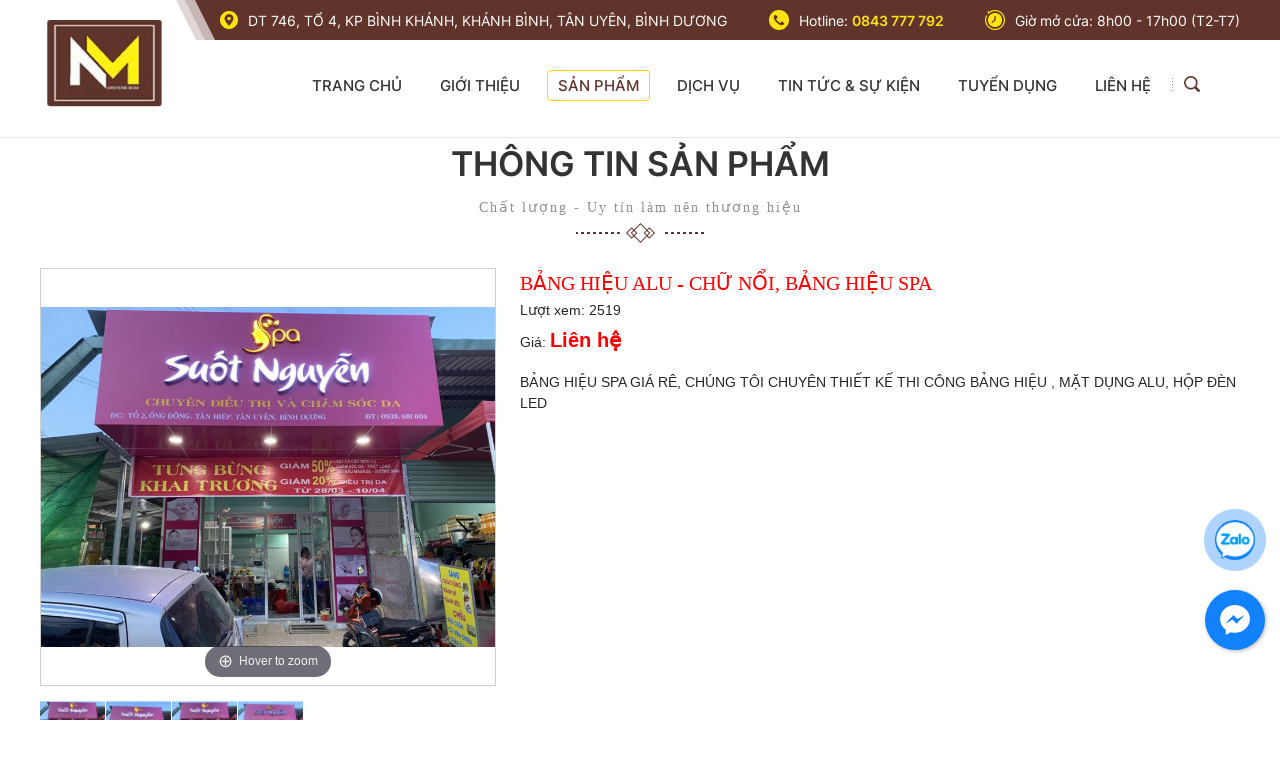

--- FILE ---
content_type: text/html; charset=UTF-8
request_url: https://quangcaonguyenminh.vn/bang-hieu-alu-chu-noi-bang-hieu-spa.html
body_size: 10251
content:
 
<!DOCTYPE html>
<html lang="vi">

<head>
        <base href="https://quangcaonguyenminh.vn/" />
        <link rel="amphtml" href="https://quangcaonguyenminh.vn/amp/bang-hieu-alu-chu-noi-bang-hieu-spa.html" />
        <title>THI CÔNG BẢNG HIỆU BÌNH DƯƠNG, BẢNG HIỆU GIÁ RẺ BÌNH DƯƠNG , QUẢNG CÁO BÌNH DƯƠNG, QUẢNG CÁO TÂN UYÊN,</title>
<meta name="viewport" content="width=device-width, initial-scale=1">
<meta http-equiv="Content-Type" content="text/html; charset=utf-8" />
<link rel="alternate" href="https://quangcaonguyenminh.vn/" hreflang="vi" /> 
<meta name="robots" content="noodp,index,follow" />
<link href="upload/hinhanh/favicon.jpg" rel="shortcut icon" type="image/x-icon" />
<meta name="revisit-after" content="1 days" />
<meta name="monitor-signature" content="monitor:player:html5">
<meta name="keywords" content="THI CÔNG BẢNG HIỆU BÌNH DƯƠNG, BẢNG HIỆU GIÁ RẺ BÌNH DƯƠNG , QUẢNG CÁO BÌNH DƯƠNG" />
<meta name="description" content="BẢNG HIỆU BÌNH DƯƠNG, BẢNG QUẢNG CÁO BÌNH DƯƠNG, QUẢNG CÁO GIÁ RẺ" />
<meta name="author" content="CÔNG TY TNHH MTV THIẾT KẾ QUẢNG CÁO NGUYỄN MINH" />
<meta name="copyright" content="CÔNG TY TNHH MTV THIẾT KẾ QUẢNG CÁO NGUYỄN MINH [quangcaonguyenminh7777@gmail.com]" />
<!-- Meta tùy chỉnh admin -->
<link rel="canonical" href="https://quangcaonguyenminh.vn/bang-hieu-alu-chu-noi-bang-hieu-spa.html" />
<!-- Dublin Core -->
<link rel="schema.DC" href="https://purl.org/dc/elements/1.1/" />
<meta name="DC.title" content="" />
<meta name="DC.identifier" content="https://quangcaonguyenminh.vn/" />
<meta name="DC.description" content="" />
<meta name="DC.subject" content="" />
<meta name="DC.language" scheme="UTF-8" content="vi,en" />
<!-- Geo -->
<meta name="geo.region" content="VN" />
<meta name="geo.placename" content="Hồ Chí Minh" />

<!-- Share facebook -->
<meta property="og:type" content="website"/>
<meta property="og:image" content="https://quangcaonguyenminh.vn/thumb/300x300/2/90/upload/product/bang-hieu-alu-chu-noi-bang-hieu-spa1616819550.jpg"/>
<meta property="og:title" content="THI CÔNG BẢNG HIỆU BÌNH DƯƠNG, BẢNG HIỆU GIÁ RẺ BÌNH DƯƠNG , QUẢNG CÁO BÌNH DƯƠNG, QUẢNG CÁO TÂN UYÊN,"/>
<meta property="og:image:alt" content="THI CÔNG BẢNG HIỆU BÌNH DƯƠNG, BẢNG HIỆU GIÁ RẺ BÌNH DƯƠNG , QUẢNG CÁO BÌNH DƯƠNG, QUẢNG CÁO TÂN UYÊN,"/>
<meta property="og:description" content="BẢNG HIỆU BÌNH DƯƠNG, BẢNG QUẢNG CÁO BÌNH DƯƠNG, QUẢNG CÁO GIÁ RẺ"/>

<meta property="og:site_name" content="CÔNG TY TNHH MTV THIẾT KẾ QUẢNG CÁO NGUYỄN MINH"/>
<meta property="og:url" content="https://quangcaonguyenminh.vn/bang-hieu-alu-chu-noi-bang-hieu-spa.html"/>
    <!-- font -->
    <link href="slider/font-awesome-4-6-2/css/font-awesome.css" rel="stylesheet" type="text/css" />
<link href="css/bootstrap.min.css" rel="stylesheet" type="text/css" />
<link href="font/fonts.css" rel="stylesheet" type="text/css" />
<link rel='stylesheet' href='css/animate.css'>
<link type="text/css" rel="stylesheet" href="css/ddsmoothmenu.css" />

<link rel="stylesheet" type="text/css" href="slick/slick.css"/>
<link rel="stylesheet" type="text/css" href="slick/slick-theme.css"/>
 
<link rel='stylesheet prefetch' href='owl.carousel/owl.carousel.min.css'>
<link rel='stylesheet prefetch' href='owl.carousel/owl.theme.default.min.css'>

<link rel="stylesheet" type="text/css" href="css/jquery.simplyscroll.css"/>
<link type="text/css" rel="stylesheet" href="css/jquery.mmenu.all.css" />
<link rel="stylesheet" type="text/css" href="fancyapps/source/jquery.fancybox.css?v=2.1.5" media="screen" />
 
<link href="css/tab.css" rel="stylesheet" type="text/css" />
<link href="slider/hinh_ct_sp_11-12-2015/magiczoomplus/magiczoomplus.css" rel="stylesheet" type="text/css" media="screen"/>
<style>
	.slick-dots{display:none !important;}
	#Zoomer a{width:100% !important;}
</style>

<link href="style.css" rel="stylesheet" type="text/css" />
<script type="text/javascript" src="js/jquery-1.10.2.min.js"></script>
<script type="text/javascript" src="slick/slick.js"></script>
    <!-- Google analytics -->
    <!-- Global site tag (gtag.js) - Google Analytics -->
<script async src="https://www.googletagmanager.com/gtag/js?id=UA-148989906-1"></script>
<script>
  window.dataLayer = window.dataLayer || [];
  function gtag(){dataLayer.push(arguments);}
  gtag('js', new Date());

  gtag('config', 'UA-148989906-1');
</script>
    <!-- Webmaster -->
    
    
    <style>						
		.wrap-about{ background:url(upload/hinhanh/28034bg2.png) no-repeat center top ; background-size: cover;}
	 
	
		.wrap-kh{ background:url(upload/hinhanh/66124bg3.png) no-repeat center top ; background-size: cover;}
	 
	
	
		.wrap-email{ background:url(upload/hinhanh/62009bg4.jpg) no-repeat center  ; background-size: cover;}
	  
			
	</style></head>

<body>
    <h1 class="vshd fn">THI CÔNG BẢNG HIỆU BÌNH DƯƠNG, BẢNG HIỆU GIÁ RẺ BÌNH DƯƠNG , QUẢNG CÁO BÌNH DƯƠNG, QUẢNG CÁO TÂN UYÊN,</h1>
<h2 class="vshd">THI CÔNG BẢNG HIỆU BÌNH DƯƠNG, BẢNG HIỆU GIÁ RẺ BÌNH DƯƠNG , QUẢNG CÁO BÌNH DƯƠNG, QUẢNG CÁO TÂN UYÊN,</h2>
<h3 class="vshd">THI CÔNG BẢNG HIỆU BÌNH DƯƠNG, BẢNG HIỆU GIÁ RẺ BÌNH DƯƠNG , QUẢNG CÁO BÌNH DƯƠNG, QUẢNG CÁO TÂN UYÊN,</h3>
<h4 class="vshd">THI CÔNG BẢNG HIỆU BÌNH DƯƠNG, BẢNG HIỆU GIÁ RẺ BÌNH DƯƠNG , QUẢNG CÁO BÌNH DƯƠNG, QUẢNG CÁO TÂN UYÊN,</h4>
<h5 class="vshd">THI CÔNG BẢNG HIỆU BÌNH DƯƠNG, BẢNG HIỆU GIÁ RẺ BÌNH DƯƠNG , QUẢNG CÁO BÌNH DƯƠNG, QUẢNG CÁO TÂN UYÊN,</h5>
<h6 class="vshd">THI CÔNG BẢNG HIỆU BÌNH DƯƠNG, BẢNG HIỆU GIÁ RẺ BÌNH DƯƠNG , QUẢNG CÁO BÌNH DƯƠNG, QUẢNG CÁO TÂN UYÊN,</h6>
    <div id="wapper" >
        <div class="head1 lime">
            <div class="header">
    <div class="wrap-content">
        <div class="header_content">
            <div class="header_item">
                <img src="images/header1.png" class="">
                <span>DT 746, TỔ 4, KP BÌNH KHÁNH, KHÁNH BÌNH, TÂN UYÊN, BÌNH DƯƠNG</span>
            </div>

            <a class="header_item" href="tel:0843777792">
                <img src="images/header2.png" class="">
                <span>Hotline: <span>0843 777 792</span></span>
            </a>

            <div class="header_item">
                <img src="images/header3.png" class="">
                <span>Giờ mở cửa: 8h00 - 17h00 (T2-T7)</span>
            </div>
        </div>
    </div>
</div>            <div class="wrap_menu1">
                <div class="wrap_menu">
                    <div class="menu clearafer">

    <div class="logo">
        <a href=""><img src="thumb/128x96/2/75/upload/hinhanh/18306_logo_vi.jpg" /></a>
    </div>
    <div class="content-menu">
        <div id="smoothmenu1" class="ddsmoothmenu clearafer">
            <ul>
                <li class="last "><a class="c1" href="">TRANG CHỦ</a></li>
                <li class="last "><a class="c1" href="gioi-thieu.html">GIỚI
                        THIỆU</a></li>
                <li class="last m"><a class="c1" href="san-pham.html">SẢN
                        PHẨM</a>
                    <ul><li><a href="bang-hieu-mat-dung-alu.html">BẢNG HIỆU, MẶT DỰNG ALU</a></li><li><a href="bang-hieu-hop-den.html">BẢNG HIỆU HỘP ĐÈN</a></li><li><a href="chu-noi-inox-dong-alu-mica.html">CHỮ NỔI INOX ĐỒNG - ALU- MICA</a></li><li><a href="mat-dung-nhom-alu.html">MẶT DỰNG NHÔM ALU</a></li><li><a href="pano-ngoai-troi.html">PANO NGOÀI TRỜI</a></li><li><a href="in-phun-ki-thuat-so.html">IN PHUN KĨ THUẬT SỐ</a></li><li><a href="hop-den-mica.html">Hộp đèn mica</a></li><li><a href="tam-op-3d.html">TẤM ỐP 3D</a></li></ul>                </li>

                <li class="last "><a class="c1" href="dich-vu.html">DỊCH VỤ</a>
                    <ul><li><a href="thiet-ke-thi-cong-bang-hieu.html">THIẾT KẾ THI CÔNG BẢNG HIỆU</a></li><li><a href="thi-cong-mat-dung-nhom-alu.html">THI CÔNG MẶT DỰNG NHÔM ALU</a></li><li><a href="bang-quang-cao-bang-hieu.html">BẢNG QUẢNG CÁO, BẢNG HIỆU</a></li><li><a href="vach-ngan-cnc.html">VÁCH NGĂN CNC</a></li><li><a href="thiet-ke-thi-cong-led.html">THIẾT KẾ THI CÔNG LED</a></li><li><a href="cat-laser-cnc-hoa-van.html">CẮT LASER - CNC HOA VĂN</a></li><li><a href="noi-that.html">NỘI THẤT</a></li><li><a href="dich-vu-in-an.html">Dịch vụ In ấn</a></li><li><a href="lap-dat-chu-noi-3d.html">Lắp đặt chữ nổi 3D</a></li></ul>                </li>
                <li class="last "><a class="c1" href="tin-tuc.html">TIN TỨC & SỰ
                        KIỆN</a></li>
                <li class="last "><a class="c1" href="tuyen-dung.html">TUYỂN
                        DỤNG</a></li>
                <li class="last "><a class="c1" href="lien-he.html">LIÊN HỆ</a>
                </li>
            </ul>
            <div class="clear"></div>
        </div>
        <a href="#menu" class="menu-mobile"><i class="fa fa-bars" aria-hidden="true"></i> MENU</a>
        <div class="sr"><img src="images/search.png" /></div>
        <div id="search">
            <input type="text" name="keyword" id="keyword" onKeyPress="doEnter(event,'keyword');"
                placeholder="Từ khóa" value="" />
            <button onclick="onSearch(event,'keyword');" /><img src="images/search.png" /></button>
        </div>
    </div>
</div>                </div>
            </div>
        </div>
        
        
        <div class="main">
            <div class="main_content clearafer">
                	<div class="title">
	    THÔNG TIN SẢN PHẨM
	    <div>Chất lượng  - Uy tín làm nên thương hiệu</div>
	</div>
	<div class="chitietsanpham">
	    <div class="zoom_slick">
	        <div class="slider-for" style=" border:1px #cfcfcf solid !important;">
	            <div class="app-figure" id="zoom-fig">
	                <a id="Zoom-1" class="MagicZoom" data-options="variableZoom: true;" title="BẢNG HIỆU ALU - CHỮ NỔI, BẢNG HIỆU SPA"
	                    href="thumb/786x720/2/90/upload/product/bang-hieu-alu-chu-noi-bang-hieu-spa1616819550.jpg">
	                    <img src="thumb/786x720/2/90/upload/product/bang-hieu-alu-chu-noi-bang-hieu-spa1616819550.jpg" border="0"
	                        style="width:100% !important; background:#fff;" alt="BẢNG HIỆU ALU - CHỮ NỔI, BẢNG HIỆU SPA" />
	                </a>
	            </div>
	            	            <div class="app-figure" id="zoom-fig-1">
	                <a id="Zoom-0" class="MagicZoom" data-options="variableZoom: true;"
	                    title="BẢNG HIỆU ALU - CHỮ NỔI, BẢNG HIỆU SPA"
	                    href="thumb/786x720/2/90/upload/product/972490_suot4.jpg">
	                    <img src="thumb/786x720/2/90/upload/product/972490_suot4.jpg" border="0"
	                        style=" width:100% !important; background:#fff;" alt="BẢNG HIỆU ALU - CHỮ NỔI, BẢNG HIỆU SPA" />
	                </a>
	            </div>
	            	            <div class="app-figure" id="zoom-fig-1">
	                <a id="Zoom-1" class="MagicZoom" data-options="variableZoom: true;"
	                    title="BẢNG HIỆU ALU - CHỮ NỔI, BẢNG HIỆU SPA"
	                    href="thumb/786x720/2/90/upload/product/972490_suot3.jpg">
	                    <img src="thumb/786x720/2/90/upload/product/972490_suot3.jpg" border="0"
	                        style=" width:100% !important; background:#fff;" alt="BẢNG HIỆU ALU - CHỮ NỔI, BẢNG HIỆU SPA" />
	                </a>
	            </div>
	            	            <div class="app-figure" id="zoom-fig-1">
	                <a id="Zoom-2" class="MagicZoom" data-options="variableZoom: true;"
	                    title="BẢNG HIỆU ALU - CHỮ NỔI, BẢNG HIỆU SPA"
	                    href="thumb/786x720/2/90/upload/product/972490_suot2.jpg">
	                    <img src="thumb/786x720/2/90/upload/product/972490_suot2.jpg" border="0"
	                        style=" width:100% !important; background:#fff;" alt="BẢNG HIỆU ALU - CHỮ NỔI, BẢNG HIỆU SPA" />
	                </a>
	            </div>
	            	        </div>
	        	        <div class="slider-nav">
	            <div>
	                <img src="thumb/262x240/2/80/upload/product/bang-hieu-alu-chu-noi-bang-hieu-spa1616819550.jpg"
	                    style="width:98%; margin:0 1;" />
	            </div>
	            	            <div>
	                <img src="thumb/262x240/2/80/upload/product/972490_suot4.jpg"
	                    style="width:98%; margin:0 1;" />
	            </div>
	            	            <div>
	                <img src="thumb/262x240/2/80/upload/product/972490_suot3.jpg"
	                    style="width:98%; margin:0 1;" />
	            </div>
	            	            <div>
	                <img src="thumb/262x240/2/80/upload/product/972490_suot2.jpg"
	                    style="width:98%; margin:0 1;" />
	            </div>
	            	        </div>
	        	    </div>
	    <!--.zoom_slick-->

	    <div class="product_info">
	        <div class="detail1">
	            <div class="addfont">BẢNG HIỆU ALU - CHỮ NỔI, BẢNG HIỆU SPA</div>
	            <div class="detail">Lượt xem: 2519</div>

	            <div class="detail">
	                Giá: <span class="pr"
	                    style=" padding:0; font-size:20px; ">Liên hệ</span>
	            </div>
	            <div class="addthis_native_toolbox" style="margin-bottom:15px;"></div>
	            <div class="mota">BẢNG HIỆU SPA GIÁ RÊ, CHÚNG TÔI CHUYÊN THIẾT KẾ THI CÔNG BẢNG HIỆU , MẶT DỤNG ALU, HỘP ĐÈN LED </div>
	        </div>
	        <div class="clear"></div>
	    </div>
	    <div class="clear"></div>


	    <div id="tabs">
	        <ul id="ultabs" class="clearafer">
	            <li type="#tab1">THÔNG TIN CHI TIẾT</li>
	        </ul>
	        <div style="clear:both"></div>
	        <div id="content_tabs">
	            <div id="tab1">
	                	            </div>
	        </div>
	        <!---END #content_tabs-->
	    </div>
	    <!---END #tabs-->
	</div>
	<!--.chitietsanpham-->
	
	<div class="title">
	    SẢN PHẨM LIÊN QUAN
	    <div>Chất lượng  - Uy tín làm nên thương hiệu</div>
	</div>

	<div class="grid_item_4">
	    	    <a class="box_product_index hand" href="bang-hieu-ngoai-troi-cua-mat-kinh-thoi-dai.html">
	        <div class="box_product_index_img">
	            <div>
	                <span class="scale-img hover_xam">
	                    <img data-src="thumb/275x300/1/100/upload/product/bang-hieu-ngoai-troi-cua-mat-kinh-thoi-dai1719658060.jpg"
	                        class="imgsp lazy" />
	                </span>
	            </div>
	            <div class="box_product_index_info">
	                <p class="box_name text-split">Bảng Hiệu Ngoài Trời của Mắt Kính Thời Đại </p>
	                <p class="box_desc text-split">Bảng hiệu ngoài trời của Mắt Kính Thời Đại hiện lên như một điểm nhấn sáng tạo giữa phố thị ồn ào. Với nền màu sắc hiện đại và thiết kế tinh tế, bảng hiệu thể hiện sự sang trọng và chuyên nghiệp của thương hiệu</p>
	                <div class="sp_btn_gr">
	                    <img src="images/sp_but.png" class="sp_but">
	                </div>
	            </div>
	        </div>
	    </a>
	    	    <a class="box_product_index hand" href="hop-den-chu-noi-uu-va-nhuoc-diem-hop-den-chu-noi.html">
	        <div class="box_product_index_img">
	            <div>
	                <span class="scale-img hover_xam">
	                    <img data-src="thumb/275x300/1/100/upload/product/hop-den-chu-noi-uu-va-nhuoc-diem-hop-den-chu-noi1581046242.jpg"
	                        class="imgsp lazy" />
	                </span>
	            </div>
	            <div class="box_product_index_info">
	                <p class="box_name text-split">HỘP ĐÈN CHỮ NỔI, ƯU VÀ NHƯỢC ĐIỂM HỘP ĐÈN CHỮ NỔI</p>
	                <p class="box_desc text-split">Nhắc đến mica người ta có thể liên tưởng ngay đến bảng hiệu chữ nổi. Bảng hiệu chữ nổi mica là phương thức quảng cáo ngoài trời phổ biến nhất, hiệu quả nhất và tiết kiệm nhất cho các doanh nghiệp. Chúng ta cùng tìm hiệu về loại bảng hiệu quảng cáo này với những ưu nhược điểm của nó.</p>
	                <div class="sp_btn_gr">
	                    <img src="images/sp_but.png" class="sp_but">
	                </div>
	            </div>
	        </div>
	    </a>
	    	    <a class="box_product_index hand" href="cong-ty-tnhh-mtv-thiet-ke-quang-cao-nguyen-minh.html">
	        <div class="box_product_index_img">
	            <div>
	                <span class="scale-img hover_xam">
	                    <img data-src="thumb/275x300/1/100/upload/product/cong-ty-tnhh-mtv-thiet-ke-quang-cao-nguyen-minh1569510800.jpg"
	                        class="imgsp lazy" />
	                </span>
	            </div>
	            <div class="box_product_index_info">
	                <p class="box_name text-split">CÔNG TY TNHH MTV THIẾT KẾ QUẢNG CÁO NGUYỄN MINH</p>
	                <p class="box_desc text-split">QUẢNG CÁO GIÁ RẺ BÌNH DƯƠNG| QUẢNG CÁO NGUYỄN MINH - 0843777792, chúng tôi chuyên xây dựng lắp đặt biển quảng cáo tại bình dương, dĩ an, thuận an, tân uyên</p>
	                <div class="sp_btn_gr">
	                    <img src="images/sp_but.png" class="sp_but">
	                </div>
	            </div>
	        </div>
	    </a>
	    	    <a class="box_product_index hand" href="cong-ty-tnhh-mtv-thiet-ke-quang-cao-nguyen-minh.html">
	        <div class="box_product_index_img">
	            <div>
	                <span class="scale-img hover_xam">
	                    <img data-src="thumb/275x300/1/100/upload/product/cong-ty-tnhh-mtv-thiet-ke-quang-cao-nguyen-minh1568427316.jpg"
	                        class="imgsp lazy" />
	                </span>
	            </div>
	            <div class="box_product_index_info">
	                <p class="box_name text-split">CÔNG TY TNHH MTV THIẾT KẾ QUẢNG CÁO NGUYỄN MINH</p>
	                <p class="box_desc text-split"></p>
	                <div class="sp_btn_gr">
	                    <img src="images/sp_but.png" class="sp_but">
	                </div>
	            </div>
	        </div>
	    </a>
	    	    <a class="box_product_index hand" href="cong-ty-tnhh-mtv-thiet-ke-quang-cao-nguyen-minh.html">
	        <div class="box_product_index_img">
	            <div>
	                <span class="scale-img hover_xam">
	                    <img data-src="thumb/275x300/1/100/upload/product/cong-ty-tnhh-mtv-thiet-ke-quang-cao-nguyen-minh1569511062.jpg"
	                        class="imgsp lazy" />
	                </span>
	            </div>
	            <div class="box_product_index_info">
	                <p class="box_name text-split">CÔNG TY TNHH MTV THIẾT KẾ QUẢNG CÁO NGUYỄN MINH</p>
	                <p class="box_desc text-split"></p>
	                <div class="sp_btn_gr">
	                    <img src="images/sp_but.png" class="sp_but">
	                </div>
	            </div>
	        </div>
	    </a>
	    	    <a class="box_product_index hand" href="nha-hang-tiec-cuoi-mison.html">
	        <div class="box_product_index_img">
	            <div>
	                <span class="scale-img hover_xam">
	                    <img data-src="thumb/275x300/1/100/upload/product/nha-hang-tiec-cuoi-mison1571728273.jpg"
	                        class="imgsp lazy" />
	                </span>
	            </div>
	            <div class="box_product_index_info">
	                <p class="box_name text-split">Nhà hàng tiệc cưới Mison</p>
	                <p class="box_desc text-split">Với phong cách sang trọng, chu đáo, và chuyên nghiệp, Nhà Hàng Tiệc Cưới Hội Nghị Misol là nơi lý tưởng tổ chức TIỆC CƯỚI, LIÊN HOAN, SINH NHẬT, HỘI NGHỊ, đặc biệt Nhà Hàng nhận TỔ CHỨC VÀ NẤU TIỆC TẠI NHÀ RIÊNG, CƠ QUAN, CÔNG TY với giá rất ưu đãi

7</p>
	                <div class="sp_btn_gr">
	                    <img src="images/sp_but.png" class="sp_but">
	                </div>
	            </div>
	        </div>
	    </a>
	    	</div>
	<div class="phantrang clearafer"> <a href='https://quangcaonguyenminh.vn/bang-hieu-alu-chu-noi-bang-hieu-spa.html' class="" >Đầu</a>  <a href='https://quangcaonguyenminh.vn/bang-hieu-alu-chu-noi-bang-hieu-spa.html/p=0' class="" >Trước</a>  <span>1</span>  <a href='https://quangcaonguyenminh.vn/bang-hieu-alu-chu-noi-bang-hieu-spa.html/p=2'  class="">2</a>  <a href='https://quangcaonguyenminh.vn/bang-hieu-alu-chu-noi-bang-hieu-spa.html/p=3'  class="">3</a>  <a href='https://quangcaonguyenminh.vn/bang-hieu-alu-chu-noi-bang-hieu-spa.html/p=4'  class="">4</a>  <a href='https://quangcaonguyenminh.vn/bang-hieu-alu-chu-noi-bang-hieu-spa.html/p=5'  class="">5</a>  <a href='https://quangcaonguyenminh.vn/bang-hieu-alu-chu-noi-bang-hieu-spa.html/p=6'  class="">6</a>  <a href='https://quangcaonguyenminh.vn/bang-hieu-alu-chu-noi-bang-hieu-spa.html/p=7'  class="">7</a>  <a href='https://quangcaonguyenminh.vn/bang-hieu-alu-chu-noi-bang-hieu-spa.html/p=2' class="" >Sau</a>  <a href='https://quangcaonguyenminh.vn/bang-hieu-alu-chu-noi-bang-hieu-spa.html/p=10' class="" >Cuối</a> </div>
	            </div>
        </div> 
                <div class="wrap_email">
    <div class="wrap-content">
        <form method="post" name="frm_dk" action="" enctype="multipart/form-data" id="box-dk" class="clearafer">
            <img src="images/mail_ic.png" class="mail_ic">
            <div class="form_info">
                <div class="form_info_top">
                    <div class="title-email">Đăng ký nhận tin</div>
                    <p>Hãy nhanh tay đăng ký để được tư vấn</p>
                </div>
                <div class="form_info_bot">
                    <input name="ten_dk" placeholder="Họ & Tên" type="text" required class="input_dk" />
                    <input name="dienthoai_dk" placeholder="Điện thoại" type="text" required class="input_dk" />
                    <input name="diachi_dk" placeholder="Địa chỉ" type="text" required class="input_dk" />
                    <button type="submit" class="btnct_dk button" style="">Đăng ký</button>
                </div>
            </div>
        </form>
    </div>


</div>
        
<div class="wrap_footer">
    <div class="wrap-content">
        <div class="wrap_footer_group">
            <div class="footer_logo flex_center_col">
                <div class="logo_footer">
                    <a href=""><img src="thumb/128x96/2/75/upload/hinhanh/18306_logo_vi.jpg" /></a>
                </div>
                <div class="ft_tt1">CÔNG TY TNHH MTV THIẾT KẾ QUẢNG CÁO NGUYỄN MINH</div>
                <div class="ft_desc text-split">Là đơn vị chuyên thi công Bảng hiệu – Hộp đèn – Panô với nhiều chất liệu
                    thông dụng
                    nhất hiện nay như Bảng hiệu Alu chữ nổi Inox -Mica, Bảng Tole dán decal, Bảng Tole căng bạt, Khung
                    căng bạt. Với đội ngũ cơ khí có trên 5 năm kinh nghiệm</div>
            </div>
            <div class="footer_news_col">
                <div class="ft_info1">
					<div class="ft_tt">Thông tin liên hệ</div>
                    <p><strong>ĐỊA CHỈ:</strong> DT 746, KP. B&Igrave;NH KH&Aacute;NH,P.KH&Aacute;NH B&Igrave;NH, T&Acirc;N UY&Ecirc;N, B&Igrave;NH DƯƠNG</p>

<p><strong>SĐT:</strong> <a href="tel://0843777792">0843.7777.92 ( MR MINH)</a></p>

<p><strong>Email:</strong><a href="https://mail.google.com/mail/">quangcaonguyenminh7777@gmail.com</a></p>

<p><strong>Website:</strong> <a href="https://quangcaonguyenminh.vn/">quangcaonguyenminh.vn</a>&nbsp;-&nbsp;<a href="https://quangcaonguyenminh.vn/">quangcaogiarebinhduong.vn</a></p>
                    <div class="mxh-top1 clearafer">
                                                <a href="" target="_blank"><img
                                src="thumb/28x28/2/80/upload/hinhanh/17628357593.png" /></a>
                                                <a href="" target="_blank"><img
                                src="thumb/28x28/2/80/upload/hinhanh/17628357592.png" /></a>
                                                <a href="" target="_blank"><img
                                src="thumb/28x28/2/80/upload/hinhanh/17628357591.png" /></a>
                                                <a href="" target="_blank"><img
                                src="thumb/28x28/2/80/upload/hinhanh/17628357590.png" /></a>
                                            </div>
                </div>

                <div class="ft_info2">
                    <div class="ft_tt">Danh mục sản phẩm</div>
                    <ul class="ft_ul">
                                                <li><a href="bang-hieu-mat-dung-alu.html">BẢNG HIỆU, MẶT DỰNG ALU</a></li>
                                                <li><a href="sdfsd.html">sdfsd</a></li>
                                                <li><a href="bang-hieu-hop-den.html">BẢNG HIỆU HỘP ĐÈN</a></li>
                                                <li><a href="sdf.html">sdf</a></li>
                                                <li><a href="chu-noi-inox-dong-alu-mica.html">CHỮ NỔI INOX ĐỒNG - ALU- MICA</a></li>
                                                <li><a href="mat-dung-nhom-alu.html">MẶT DỰNG NHÔM ALU</a></li>
                                                <li><a href="pano-ngoai-troi.html">PANO NGOÀI TRỜI</a></li>
                                                <li><a href="in-phun-ki-thuat-so.html">IN PHUN KĨ THUẬT SỐ</a></li>
                                                <li><a href="hop-den-mica.html">Hộp đèn mica</a></li>
                                                <li><a href="tam-op-3d.html">TẤM ỐP 3D</a></li>
                                            </ul>
                </div>

				 <div class="ft_info3">
                    <div class="ft_tt">CHÍNH SÁCH</div>
                    <ul class="ft_ul">
                                                <li><a href="chinh-sach-bao-hanh.html">Chính sách bảo hành</a></li>
                                                <li><a href="lap-dat-tan-noi.html">Lắp đặt tận nơi</a></li>
                                                <li><a href="chinh-sach-bao-mat.html">Chính sách bảo mật</a></li>
                                                <li><a href="quy-dinh-va-dieu-khoan-chung.html">Quy định và điều khoản chung</a></li>
                                            </ul>
                    <div class="mxh-ft">
                                            </div>
                </div>

                <div class="ft_info4">
                    <div class="fb-page" data-href="https://www.facebook.com/nguyenminh.car" data-tabs="timeline"
                        data-width="500" data-height="200" data-small-header="false" data-adapt-container-width="true"
                        data-hide-cover="false" data-show-facepile="true">
                        <blockquote cite="https://www.facebook.com/nguyenminh.car" class="fb-xfbml-parse-ignore"><a
                                href="https://www.facebook.com/nguyenminh.car">https://www.facebook.com/nguyenminh.car</a>
                        </blockquote>
                    </div>
                </div>
            </div>
        </div>
    </div>

</div>
<div class="copy pos_rev">
	<img src="images/up_but.jpg" class="up_but hand">
    <div class="copy-content clearafer">
        <div class="copyright">
            © Copyright <span>QUANG CAO NGUYEN MINH</span> .Designed by <span>Nasani</span>
        </div>
        <div>
            Đang Online: &nbsp;<span>1</span> &nbsp;|&nbsp; Tháng:
            <span>2385</span> &nbsp;|&nbsp; Tổng: <span>221382</span>
        </div>
    </div>
</div>
<nav id="menu">
    <ul>
        <li><a href="">TRANG CHỦ</a></li>
        <li><a href="gioi-thieu.html">GIỚI THIỆU</a></li>
        <li><a href="san-pham.html">SẢN PHẨM</a>
            <ul><li><a href="bang-hieu-mat-dung-alu.html">BẢNG HIỆU, MẶT DỰNG ALU</a></li><li><a href="bang-hieu-hop-den.html">BẢNG HIỆU HỘP ĐÈN</a></li><li><a href="chu-noi-inox-dong-alu-mica.html">CHỮ NỔI INOX ĐỒNG - ALU- MICA</a></li><li><a href="mat-dung-nhom-alu.html">MẶT DỰNG NHÔM ALU</a></li><li><a href="pano-ngoai-troi.html">PANO NGOÀI TRỜI</a></li><li><a href="in-phun-ki-thuat-so.html">IN PHUN KĨ THUẬT SỐ</a></li><li><a href="hop-den-mica.html">Hộp đèn mica</a></li><li><a href="tam-op-3d.html">TẤM ỐP 3D</a></li></ul>        </li>
        <li><a href="dich-vu.html">DỊCH VỤ</a>
            <ul><li><a href="thiet-ke-thi-cong-bang-hieu.html">THIẾT KẾ THI CÔNG BẢNG HIỆU</a></li><li><a href="thi-cong-mat-dung-nhom-alu.html">THI CÔNG MẶT DỰNG NHÔM ALU</a></li><li><a href="bang-quang-cao-bang-hieu.html">BẢNG QUẢNG CÁO, BẢNG HIỆU</a></li><li><a href="vach-ngan-cnc.html">VÁCH NGĂN CNC</a></li><li><a href="thiet-ke-thi-cong-led.html">THIẾT KẾ THI CÔNG LED</a></li><li><a href="cat-laser-cnc-hoa-van.html">CẮT LASER - CNC HOA VĂN</a></li><li><a href="noi-that.html">NỘI THẤT</a></li><li><a href="dich-vu-in-an.html">Dịch vụ In ấn</a></li><li><a href="lap-dat-chu-noi-3d.html">Lắp đặt chữ nổi 3D</a></li></ul>        </li>
        <li><a href="tin-tuc.html">TIN TỨC & SỰ KIỆN</a></li>
        <li><a href="tuyen-dung.html">TUYỂN DỤNG</a></li>
        <li><a href="lien-he.html">LIÊN HỆ</a></li>
    </ul>
</nav>
    </div>
    <div class="toolbar">
        <ul>
            <li>
                <a id="goidien" target="_blank" href="tel:0843777792" title="title">
                    <img src="images/icon-t1.png" alt="images"><br>
                    <span>Call</span>
                </a>
            </li>
            <li>
                <a id="nhantin" target="_blank" href="sms:0843777792" title="title">
                    <img src="images/icon-t2.png" alt="images"><br>
                    <span>SMS</span>
                </a>
            </li>
            <li>
                <a id="chatzalo" target="_blank" href="https://zalo.me/0843777792"
                    title="title">
                    <img src="images/icon-t3.png" alt="images"><br>
                    <span>Chat zalo</span>
                </a>
            </li>
            <li>
                <a id="chatfb" target="_blank" href=" https://maps.app.goo.gl/ZqBp2SSYftq4oekw9" title="title">
                    <img src="images/chiduong.png" alt="images"><br>
                    <span>Google map</span>
                </a>
            </li>
        </ul>
    </div>
    <div class="js-facebook-messenger-box onApp rotate cfm rubberBand animated" data-anim="rubberBand">
        <svg id="fb-msng-icon" data-name="messenger icon" xmlns="http://www.w3.org/2000/svg" viewBox="0 0 30.47 30.66">
            <path
                d="M29.56,14.34c-8.41,0-15.23,6.35-15.23,14.19A13.83,13.83,0,0,0,20,39.59V45l5.19-2.86a16.27,16.27,0,0,0,4.37.59c8.41,0,15.23-6.35,15.23-14.19S38,14.34,29.56,14.34Zm1.51,19.11-3.88-4.16-7.57,4.16,8.33-8.89,4,4.16,7.48-4.16Z"
                transform="translate(-14.32 -14.34)" style="fill:#fff"></path>
        </svg>
        <svg id="close-icon" data-name="close icon" xmlns="http://www.w3.org/2000/svg" viewBox="0 0 39.98 39.99">
            <path
                d="M48.88,11.14a3.87,3.87,0,0,0-5.44,0L30,24.58,16.58,11.14a3.84,3.84,0,1,0-5.44,5.44L24.58,30,11.14,43.45a3.87,3.87,0,0,0,0,5.44,3.84,3.84,0,0,0,5.44,0L30,35.45,43.45,48.88a3.84,3.84,0,0,0,5.44,0,3.87,3.87,0,0,0,0-5.44L35.45,30,48.88,16.58A3.87,3.87,0,0,0,48.88,11.14Z"
                transform="translate(-10.02 -10.02)" style="fill:#fff"></path>
        </svg>
    </div>
    <div class="js-facebook-messenger-container">
        <div class="js-facebook-messenger-top-header"><span>Hotline tư vấn: 0843777792 </span></div>
        <div class="fb-page" data-tabs="messages" data-href="https://www.facebook.com/nguyenminh.car" data-width="320"
            data-height="350" data-small-header="false" data-adapt-container-width="true" data-hide-cover="false"
            data-show-facepile="true" data-show-posts="false"></div>
    </div>
    <script>
    jQuery(document).ready(function() {
        jQuery(".js-facebook-messenger-box").on("click", function() {
            jQuery(".js-facebook-messenger-box, .js-facebook-messenger-container").toggleClass("open"),
                jQuery(".js-facebook-messenger-tooltip").length && jQuery(
                    ".js-facebook-messenger-tooltip").toggle()
        }), jQuery(".js-facebook-messenger-box").hasClass("cfm") && setTimeout(function() {
            jQuery(".js-facebook-messenger-box").addClass("rubberBand animated")
        }, 3500), jQuery(".js-facebook-messenger-tooltip").length && (jQuery(
            ".js-facebook-messenger-tooltip").hasClass("fixed") ? jQuery(
            ".js-facebook-messenger-tooltip").show() : jQuery(".js-facebook-messenger-box").on("hover",
            function() {
                jQuery(".js-facebook-messenger-tooltip").show()
            }), jQuery(".js-facebook-messenger-close-tooltip").on("click", function() {
            jQuery(".js-facebook-messenger-tooltip").addClass("closed")
        }))
    });
    </script>


    <a id="btn-zalo" href="https://zalo.me/0843777792" target="_blank">
        <div class="animated infinite zoomIn kenit-alo-circle"></div>
        <div class="animated infinite pulse kenit-alo-circle-fill"></div>
        <i><img src="images/zalo.png" class="w100" alt="Zalo"></i>
    </a>

    <script type="text/javascript" src="js/bootstrap.min.js"></script>
<script type="text/javascript" src="js/jquery-migrate-1.2.1.min.js"></script>
<script type="text/javascript" src="js/jquery.easing.1.3.js"></script>
<script type="text/javascript" src="js/ddsmoothmenu.js"></script>
<script>
	ddsmoothmenu.init({
		mainmenuid: "smoothmenu1",  
		orientation: 'h', 
		classname: 'ddsmoothmenu', 
		contentsource: "markup"  
	}) 
</script>
<script>
	$(document).ready(function(e) {
        $('img').each(function(index, element) {
			if(!$(this).attr('alt') || $(this).attr('alt')=='')
			{
				$(this).attr('alt','CÔNG TY TNHH MTV THIẾT KẾ QUẢNG CÁO NGUYỄN MINH');
			}
        });
    });
</script>
<script src='js/wow.min.js'></script>
<script>
	new WOW().init();
</script>
<script src='lazyload.min.js'></script>
<script>
	var myLazyLoad = new LazyLoad({
		elements_selector: ".lazy"
	});
</script>

<script>
	$(document).ready(function(){
		$(window).scroll(function(){
			var cach_top = $(window).scrollTop();
			var heaigt_header2 = $('.header').height();
			if(cach_top >= heaigt_header2){
				$('.wrap_menu').addClass('header-fix');
			}else{
				$('.wrap_menu').removeClass('header-fix');
			}
			 
		});
	}); 
</script> 
<script>
	function doEnter(evt){
		var key;
		if(evt.keyCode == 13 || evt.which == 13){onSearch(evt);}
	}
	function onSearch(evt) {			
		var keyword = document.getElementById("keyword").value;
		 
 		if(keyword=='')
			alert('Bạn chưa nhập từ khóa tìm kiếm'); 
		else{
		location.href = "tim-kiem.html/keyword="+keyword;
		loadPage(document.location);			
		}
	}		
</script>
<script language="javascript" type="text/javascript">
 	$(document).ready(function() {
		jQuery(document).ready(function(){
			jQuery('.sr').on("click", function(){
				if ( $('#search').css('display') == 'none' ) {
					$('#search').animate({height: 'show'}, 400); 
				} else {
					$('#search').animate({height: 'hide'}, 200); 
				} 
			});
			jQuery(document).on("click touchstart", function(){
				$('#search').animate({height: 'hide'}, 200); 
			});
			jQuery('#search').on("click touchstart", function(event){
				event.stopPropagation(); 
			});
			jQuery('.sr').on("click touchstart", function(event){
				event.stopPropagation();
			}); 
		}); 
	});
</script>

<script type="text/javascript" src="js/jquery.mmenu.min.all.js"></script>
<script type="text/javascript">
	$(document).ready(function() {
		$('nav#menu').mmenu();
	});
</script>
<script type="text/javascript" src="fancyapps/source/jquery.fancybox.js?v=2.1.5"></script>
<script type="text/javascript" src="fancyapps/source/helpers/jquery.fancybox-media.js?v=1.0.6"></script>
<script type="text/javascript">
	$(document).ready(function() {
		$('.fancybox-media').attr('rel', 'media-gallery').fancybox({
			openEffect : 'none',
			closeEffect : 'none',
			prevEffect : 'none',
			nextEffect : 'none',
			arrows : false,
			helpers : {
				media : {},
				buttons : {}
			}
		});		
		$('.fancybox').fancybox();		 
	});
</script>
<script type="text/javascript" src="js/jquery.simplyscroll.js"></script>
<script type="text/javascript">
	(function($) {
		$(function() {
			$("#scroller").simplyScroll({orientation:'vertical',customClass:'vert'});
		});
	})(jQuery);
</script>
<script type="text/javascript">
	$(document).ready(function() {
 		$('.slider-for1').slick({
			slidesToShow: 1,
			slidesToScroll: 1,
			arrows: false,
			fade: true,
			lazyLoad: 'ondemand',
			autoplay:false,
			asNavFor: '.slider-nav1'
		});
		$('.slider-nav1').slick({
			slidesToShow: 3,
			slidesToScroll: 1,
			asNavFor: '.slider-for1',
			dots: false,
 			arrows:true,
			lazyLoad: 'ondemand',
 			centerMode: false,
			focusOnSelect: true,
 		});	 
	
	});
</script>
 

<script src='owl.carousel/owl.carousel.min.js'></script>
<script>
$(document).ready(function() {
		$('#owl-slider0').owlCarousel({
		smartSpeed: 1000,
		animateOut: 'fadeOut',
		autoplayTimeout: 7000,
		animateIn: 'fadeIn',
		nav: false,
		autoplayHoverPause: false,
		mouseDrag: true,
		touchDrag: true,
		lazyLoad: true,
		dots: false,
		rewind: true,
		autoplay: true,
		margin:35,
		responsiveRefreshRate : 200,
		navText: ['', ''],
		responsive:{
			0:{
				margin:10,
				items:2
			},
			350:{
				margin:10,
				items:2
			},
			500:{
				margin:10,
				items:2
			},
			700:{
				margin:10,
				items:2
			},
			778:{
				margin:20,
				items:4
			},
			1030:{
				margin:35,
				items:6,
				nav: false,
			}
		}
	});
	
	$('#owl-slider1').owlCarousel({
		smartSpeed: 1000,
 		autoplayTimeout: 7000,
 		nav: false,
		autoplayHoverPause: false,
		mouseDrag: true,
		touchDrag: true,
		lazyLoad: true,
		dots: true,
		rewind: true,
		autoplay: true,
		items:1,
		responsiveRefreshRate : 0,
		navText: ['', ''],
		 
	});

	$('#owl-slider7').owlCarousel({
	smartSpeed: 1000,
	autoplayTimeout: 7000,
	nav: false,
	autoplayHoverPause: false,
	mouseDrag: true,
	touchDrag: true,
	lazyLoad: true,
	dots: true,
	rewind: true,
	autoplay: true,
	margin: 15,
	items: 7,
	responsiveRefreshRate: 200,
	navText: ['', ''],
	responsive: {
		0: {
			margin: 10,
			items: 2
		},
		350: {
			margin: 10,
			items: 2
		},
		1030: {
			margin: 15,
			items: 7,
			nav: false
		}
	}
});

	
	$('#owl-slider2').owlCarousel({
		smartSpeed: 1000,
		animateOut: 'fadeOut',
		autoplayTimeout: 7000,
		animateIn: 'fadeIn',
		nav: false,
		autoplayHoverPause: false,
		mouseDrag: true,
		touchDrag: true,
		lazyLoad: true,
		dots: false,
		rewind: true,
		autoplay: true,
		margin:25,
		responsiveRefreshRate : 200,
		navText: ['', ''],
		responsive:{
			0:{
				margin:10,
				items:1
			},
			350:{
				margin:10,
				items:2
			},
			778:{
				margin:10,
				items:3
			},
			1030:{
				margin:18,
				items:3,
				nav: false,
			}
		}
	});
	
	$('#owl-slider3').owlCarousel({
		smartSpeed: 1000,
		animateOut: 'fadeOut',
		autoplayTimeout: 7000,
		animateIn: 'fadeIn',
		nav: false,
		autoplayHoverPause: false,
		mouseDrag: true,
		touchDrag: true,
		lazyLoad: true,
		dots: false,
		rewind: true,
		autoplay: true,
		margin:25,
		responsiveRefreshRate : 200,
		navText: ['', ''],
		responsive:{
			0:{
				margin:10,
				items:1
			},
			350:{
				margin:10,
				items:2
			},
			600:{
				margin:10,
				items:4
			},
			778:{
				margin:10,
				items:3
			},
			1030:{
				margin:20,
				items:3,
				nav: false,
			}
		}
	});

	$('#owl-slider-dichvu').owlCarousel({
		smartSpeed: 1000,
		animateOut: 'fadeOut',
		autoplayTimeout: 3000,
		animateIn: 'fadeIn',
		nav: false,
		autoplayHoverPause: false,
		mouseDrag: true,
		touchDrag: true,
		lazyLoad: true,
		dots: false,
		rewind: true,
		autoplay: true,
		margin:25,
		responsiveRefreshRate : 200,
		navText: ['', ''],
		responsive:{
			0:{
				margin:10,
				items:1
			},
			350:{
				margin:10,
				items:2
			},
			600:{
				margin:10,
				items:4
			},
			778:{
				margin:10,
				items:3
			},
			1030:{
				margin:20,
				items:4,
				nav: false,
			}
		}
	});
  
});
</script>
 
 
<script src="slider/hinh_ct_sp_11-12-2015/magiczoomplus/magiczoomplus.js" type="text/javascript"></script>
<script type="text/javascript">
	$(document).ready(function() {
 		$('.slider-for').slick({
			slidesToShow: 1,
			slidesToScroll: 1,
			arrows: false,
			fade: false,
			lazyLoad: 'ondemand',
			autoplay:true,
			asNavFor: '.slider-nav'
		});
		$('.slider-nav').slick({
			slidesToShow: 7,
			slidesToScroll: 1,
			asNavFor: '.slider-for',
			dots: false,
 			arrows:false,
			lazyLoad: 'ondemand',
  			centerMode: false,
  			focusOnSelect: true,
		});	
	});
</script>
<script language="javascript" type="text/javascript">
	$(document).ready(function(){
		$('#tabs div#tab2').hide();
		$('#tabs div#tab3').hide();
 		$('#tabs div:first').show();
		$('#tabs ul li:first').addClass('active');
		
		$('#tabs ul li').click(function(){
			$('#tabs ul li').removeClass('active');
			$(this).addClass('active');
			var currentTab = $(this).attr('type'); 
			$('#tabs div#tab1').hide();
			$('#tabs div#tab2').hide();
			$('#tabs div#tab3').hide();
 			$(currentTab).show();
			return false;
		});		
	});
</script>

 
<div id="fb-root"></div>
<script>
	var fired = false;
	window.addEventListener("scroll", function(){
		if ((document.documentElement.scrollTop != 0 && fired === false) || (document.body.scrollTop != 0 && fired === false)) {
			
			(function(d, s, id) {
			  var js, fjs = d.getElementsByTagName(s)[0];
			  if (d.getElementById(id)) return;
			  js = d.createElement(s); js.id = id;
			  js.src = "//connect.facebook.net/vi_VN/sdk.js#xfbml=1&version=v2.5";
			  fjs.parentNode.insertBefore(js, fjs);
			}(document, 'script', 'facebook-jssdk'));
 			$('.bando').html('<iframe src="https://www.google.com/maps/embed?pb=!1m18!1m12!1m3!1d651.5258668527912!2d106.75787731060743!3d11.04953385158646!2m3!1f0!2f0!3f0!3m2!1i1024!2i768!4f13.1!3m3!1m2!1s0x3174c585ec02ffcf%3A0xc7a0e75701961f13!2zQ8OUTkcgVFkgUVXhuqJORyBDw4FPIE5HVVnhu4ROIE1JTkg!5e1!3m2!1svi!2s!4v1569396211196!5m2!1svi!2s" width="600" height="450" frameborder="0" style="border:0;" allowfullscreen=""></iframe>');
 			$('.ft_map').html('<iframe src="https://www.google.com/maps/embed?pb=!1m18!1m12!1m3!1d651.5258668527912!2d106.75787731060743!3d11.04953385158646!2m3!1f0!2f0!3f0!3m2!1i1024!2i768!4f13.1!3m3!1m2!1s0x3174c585ec02ffcf%3A0xc7a0e75701961f13!2zQ8OUTkcgVFkgUVXhuqJORyBDw4FPIE5HVVnhu4ROIE1JTkg!5e1!3m2!1svi!2s!4v1569396211196!5m2!1svi!2s" width="600" height="450" frameborder="0" style="border:0;" allowfullscreen=""></iframe>');
 			 
			fired = true;
		}
	}, true);
</script>

<script>
	$(window).scroll(function () {
		var cach_top2 = $(window).scrollTop();
		var heaigt_header = $(".slideshow").height();

		if (cach_top2 >= heaigt_header) {
			if (!$(".line-counter").hasClass("run")) {
				$(".line-counter").addClass("run");
			}
		}
	});
</script>
 
<script>
document.querySelector('.up_but').addEventListener('click', function() {
    window.scrollTo({
        top: 0,
        behavior: 'smooth' // cuộn mượt
    });
});
</script>
 
<script type="text/javascript" src="//s7.addthis.com/js/300/addthis_widget.js#pubid=ra-51d3c996345f1d03" async="async"></script> 
    <script type="text/javascript" src="//erasoft.vn/frame/default/js/snow.js"></script>    <script type="application/ld+json">
    {
      "@context" : "https://schema.org",
      "@type" : "Organization",
      "name" : "CÔNG TY TNHH MTV THIẾT KẾ QUẢNG CÁO NGUYỄN MINH",
      "url" : "https://quangcaonguyenminh.vn",
      "sameAs" : [
             ],
      "address": {
        "@type": "PostalAddress",
        "streetAddress": "DT 746, TỔ 4, KP BÌNH KHÁNH, KHÁNH BÌNH, TÂN UYÊN, BÌNH DƯƠNG",
        "addressRegion": "Ho Chi Minh",
        "postalCode": "70000",
        "addressCountry": "vi"
      }
    }
</script>
<script type="application/ld+json">
    {
      "@context": "https://schema.org/",
      "@type": "Product",
      "name": "BẢNG HIỆU ALU - CHỮ NỔI, BẢNG HIỆU SPA",
      "image": [
        "https://quangcaonguyenminh.vn/upload/product/bang-hieu-alu-chu-noi-bang-hieu-spa1616819550.jpg"
        ],
      "description": "BẢNG HIỆU BÌNH DƯƠNG, BẢNG QUẢNG CÁO BÌNH DƯƠNG, QUẢNG CÁO GIÁ RẺ",
      "sku":"SP0282",
      "mpn": "925872",
      "brand": {
        "@type": "Thing",
        "name": "ACME"
      },
      "review": {
        "@type": "Review",
        "reviewRating": {
          "@type": "Rating",
          "ratingValue": "5",
          "bestRating": "5"
        },"author": {
          "@type": "Person",
          "name": "CÔNG TY TNHH MTV THIẾT KẾ QUẢNG CÁO NGUYỄN MINH"
        }
      },
      "aggregateRating": {
        "@type": "AggregateRating",
        "ratingValue": "4.4",
        "reviewCount": "89"
      },

      "offers": {
        "@type": "Offer",
        "url":"https://quangcaonguyenminh.vn/bang-hieu-alu-chu-noi-bang-hieu-spa.html",
        "priceCurrency": "VND",
        "price": "0",
        "priceValidUntil": "2020-11-05",
        "itemCondition": "https://schema.org/UsedCondition",
        "availability": "https://schema.org/InStock",
        "seller": {
          "@type": "Organization",
          "name": "Executive Objects"
        }
      }
    }
</script>

</body>

</html>

--- FILE ---
content_type: text/css
request_url: https://quangcaonguyenminh.vn/font/fonts.css
body_size: -96
content:
@font-face {
    font-family: 'Inter_r';
    src: url('Inter-Regular.woff2') format('woff2'),
        url('Inter-Regular.woff') format('woff');
    font-weight: 600;
    font-style: normal;
}
@font-face {
    font-family: 'Inter_b';
    src: url('Inter-Bold.woff2') format('woff2'),
        url('Inter-Bold.woff') format('woff');
    font-weight: 600;
    font-style: normal;
}
@font-face {
    font-family: 'Inter_m';
    src: url('Inter-Medium.woff2') format('woff2'),
        url('Inter-Medium.woff') format('woff');
    font-weight: 600;
    font-style: normal;
}
@font-face {
    font-family: 'Inter_semi';
    src: url('Inter-SemiBold.woff2') format('woff2'),
        url('Inter-SemiBold.woff') format('woff');
    font-weight: 600;
    font-style: normal;
}
@font-face {
    font-family: 'Oswald_semi';
    src: url('Oswald-SemiBold.woff2') format('woff2'),
        url('Oswald-SemiBold.woff') format('woff');
    font-weight: 600;
    font-style: normal;
}



--- FILE ---
content_type: text/css
request_url: https://quangcaonguyenminh.vn/css/ddsmoothmenu.css
body_size: 215
content:
.ddsmoothmenu ul{ z-index:100; }
/*Top level list items*/
.ddsmoothmenu ul li{ position: relative; }

/*Top level menu link items style*/
.ddsmoothmenu ul li span{ float:right; }
.ddsmoothmenu ul li a:hover{ text-decoration: none; }
/*1st sub level menu*/
.ddsmoothmenu ul li ul{ position: absolute; display: none; visibility: hidden; min-width:220px; top:100% !important; overflow: visible !important;  text-align: left; padding-top:0px; left: 0px !important;}
.ddsmoothmenu ul li ul li{ display: list-item; float: none !important; height:36px; line-height:35px;  border-bottom: 1px #999 solid; border-left:none; padding:0; margin-left:0px;background:#d7aa12; width:100% !important;  text-align:left !important; }
.ddsmoothmenu ul li ul li a{color:#333 !important; line-height:35px;}
 
.ddsmoothmenu ul li:hover ul li a{color:#333;}

.ddsmoothmenu ul li ul li ul{ position: absolute; display: none; visibility: hidden; padding-top:0px; margin-top:0px; min-width:200px; top:0px !important; left:100% !important; padding-left:0px;}

.ddsmoothmenu ul li ul li a{padding:0px 10px; margin:0; line-height:32px; height:32px; display:block; font-size: 16px; color:#333;}
.ddsmoothmenu ul li:hover ul li:hover ul li a{ color:#333 !important; line-height:32px;}
.ddsmoothmenu ul li:hover ul li:hover ul li:hover a{ background:#0f7337; color:#fff !important;}
.ddsmoothmenu ul li ul li:hover a{ color:#fff !important;}

.ddsmoothmenu ul li ul li ul li ul{ margin-left:0px !important;}
.ddsmoothmenu ul li:hover ul li:hover ul li:hover ul li a{ color:#333 !important; line-height:32px;}
.ddsmoothmenu ul li:hover ul li:hover ul li:hover ul li:hover a{ color:#fff !important;}
 
 

--- FILE ---
content_type: text/css
request_url: https://quangcaonguyenminh.vn/css/jquery.simplyscroll.css
body_size: 255
content:
.simply-scroll-container { position: relative; }
.simply-scroll-clip {  position: relative; overflow: hidden; }
.simply-scroll-list { overflow: hidden; margin: 0; padding: 0; list-style: none; }
.simply-scroll-list li { margin: 0; list-style: none; }
.simply-scroll-list li img {border: none;}
.simply-scroll-btn { position: absolute; width: 42px; height: 44px; z-index:3; cursor: pointer; }
.simply-scroll-btn-left {left: 6px; bottom: 6px; background-position: 0 -44px; }
.simply-scroll-btn-left.disabled {background-position: 0 0 !important;}
.simply-scroll-btn-left:hover, .simply-scroll-btn-left:focus {background-position: 0 -88px;}
.simply-scroll-btn-right {right: 6px; bottom: 6px; background-position: -84px -44px; }
.simply-scroll-btn-right.disabled {background-position: -84px 0 !important;}
.simply-scroll-btn-right:hover, .simply-scroll-btn-right:focus {background-position: -84px -88px;}
.simply-scroll-btn-up {right: 6px; top: 6px; background-position: -126px -44px;}
.simply-scroll-btn-up.disabled {background-position: -126px 0 !important;}
.simply-scroll-btn-up:hover, .simply-scroll-btn-up:focus {background-position: -126px -88px;}
.simply-scroll-btn-down {right: 6px; bottom: 6px; background-position: -42px -44px; }
.simply-scroll-btn-down.disabled {background-position: -42px 0 !important;}
.simply-scroll-btn-down:hover, .simply-scroll-btn-down:focus {background-position: -42px -88px;}
.simply-scroll-btn-pause {right: 6px;bottom: 6px;background-position: -168px -44px;}
.simply-scroll-btn-pause:hover, .simply-scroll-btn-pause:focus {background-position: -168px -88px;}
.simply-scroll-btn-pause.active {background-position: -84px -44px;}
.simply-scroll-btn-pause.active:hover, .simply-scroll-btn-pause.active:focus {background-position:-84px -88px;}

.vert { width: 100%; height: 420px; }
.vert .simply-scroll-clip { width: 100%; height: 420px; }
.vert .simply-scroll-list { }
.vert .simply-scroll-list li { min-height:95px; padding-bottom:15px;}
.vert .simply-scroll-btn-up { right: 0; top: 0; }
.vert .simply-scroll-btn-down { right: 0; top: 52px; }

.vert1 { width: 100%; height: 370px; }
.vert1 .simply-scroll-clip { width: 100%; height: 370px; }
.vert1 .simply-scroll-list { }
.vert1 .simply-scroll-list li { min-height:95px; padding-bottom:15px;}
.vert1 .simply-scroll-btn-up { right: 0; top: 0; }
.vert1 .simply-scroll-btn-down { right: 0; top: 52px; }
/* NOTE left-right classes wouldn't be needed on vertical scroller */

--- FILE ---
content_type: text/css
request_url: https://quangcaonguyenminh.vn/css/tab.css
body_size: -27
content:
div#tabs{ margin-top:10px; margin-bottom:10px; }

div#tabs ul#ultabs{ list-style:none; position:relative; }
div#tabs ul#ultabs::before{background:#e5e5e5; height:2px; width:100%; position:absolute; left:0px; bottom:0px; content:'';}
div#tabs ul#ultabs li{ float:left; color:#333; padding:8px 20px; margin-right:10px; cursor:pointer;  font-size:14px; font-family: 'Roboto-Medium'; position:relative;z-index:1;}
div#tabs ul#ultabs li.active{color:#fff; background:#2c5987;}
div#content_tabs{ padding:10px 0; }

--- FILE ---
content_type: text/css
request_url: https://quangcaonguyenminh.vn/style.css
body_size: 12028
content:
:root{
	--main-color:#60342B;
	--main-color-2:#FFE30F;
}
.pos_rev{position:relative;}
.hand{cursor:pointer;}
.flex_center_col{display:flex;align-items:center;justify-content:center;flex-direction:column;}
.text-split{overflow:hidden;-o-text-overflow:ellipsis;text-overflow:ellipsis;white-space:normal;-webkit-box-orient:vertical;display:-webkit-box;-webkit-line-clamp:3;}
.wrap-content{margin:auto;max-width:1230px;padding-left:15px;padding-right:15px;}

/* Hiệu ứng phóng to ảnh */
/* .scale-img{overflow:hidden;display:block;transition: .3s;}
.scale-img img{width:100%;height:auto;transform:scale(1);transition:transform 0.6s ease;will-change:transform;transition: .3s;}
.scale-img:hover img {
	transform:scale(1.1);
	transition:width 0.9s ease,height 0.9s ease,opacity 0.8s ease,transform 1s ease;
} */
/* Hiệu ứng xám sáng chéo khi hover */
.hover_xam{position:relative;overflow:hidden;display:block;}
.hover_xam::before,.hover_xam::after {
	content:"";
	position:absolute;
	width:0;
	height:0;
	background:rgba(255,255,255,0.5);
	opacity:1;
	transform:rotate(90deg);
	transition:width 0.9s ease,height 0.9s ease,opacity 0.8s ease,transform 1s ease;
	z-index:2;
	pointer-events:none;
	/* tránh che click */
}
/* góc dưới trái */
.hover_xam::before{bottom:0;left:0;}
/* góc trên phải */
.hover_xam::after{top:0;right:0;}
/* Hover - overlay lan ra */
.hover_xam:hover::before,.hover_xam:hover::after{width:100%;height:100%;opacity:0;transform:rotateY(180deg);}


.h1, .h2, .h3, h1, h2, h3{padding: 0; margin: 0;}
*{ margin: 0; padding: 0; } 
::-webkit-scrollbar { width: 5px; height: 5px;}
::-webkit-scrollbar-button {  width: 0px; height: 0px; }
::-webkit-scrollbar-track {  background-color: #c3c3c3;}
::-webkit-scrollbar-track-piece { background-color: #ffffff;}
::-webkit-scrollbar-thumb { height: 50px; background-color: #c3c3c3; border-radius: 3px;}
::-webkit-scrollbar-corner { background-color: #ffffff;}
::-webkit-resizer { background-color: #666;}
.clear{clear:both;}
.clearafer::after{content:''; display:block;clear:both;}
body{ font-family:Arial, Helvetica, sans-serif;	font-size:14px;	line-height:1.5; }
a,a:hover,a:link,a:visited{ text-decoration:none;}
ul{ list-style:none; padding:0; margin:0;}
img{ max-width:100%; height:auto !important;}
.vshd{ height:0px; display:none; overflow:hidden;}
#wapper{width:100%; max-width:1920px; margin:auto; position:relative; overflow:hidden;}

 
/*header*/
.header{
	background-color: #fff;
}
.header_content {
    position: relative;
    background-color: var(--main-color);
    padding: 10px 0px;
    display: flex;
    align-items: center;
    justify-content: space-between;
    margin-left: 180px;
    max-height: 40px;
}
.header_item{
	display: flex;
	align-items: center;
	color: #fff;
	font-family: 'Inter_r';
	font-size: 14px;
}
.header_item img{
	margin-right: 10px;
}
.header_item span span{
	color: var(--main-color-2);
	font-family: 'Inter_semi';
}
.header_content::after{
	position: absolute;
	content: '';
	background-color: var(--main-color);
	width: 1000px;
	height: 100%;
	top: 0;
	bottom: 0;
	right: -1000px;
}
.header_content::before{
	position: absolute;
	content: '';
	background: url(images/menu_cut.png);
	width: 46px;
	height: 40px;
	top: 0;
	bottom: 0;
	left: -46px;
}
.header_item:nth-child(1) span{
	text-transform: capitalize !important;
}

.logo{transform:scale(0.9);}
.logo{width:128px;position:absolute;top:-25px;transition:all 0.3s;}
.logo img{position:relative;max-width:128px;z-index:1;transition:all 0.3s;}


.hotline{float:left; background:url(images/tel.png) no-repeat left center; padding-left:20px; }
.mxh-top{float:left; padding-left:30px;}
.mxh-top span{ float:left;}
.mxh-top img{float:left; margin-left:5px; margin-top:5px;}
.banner{ float:left; margin-left:10%; padding:16px 0;}

.content-menu {
    display: inline-block;
    position: relative;
    left: 110px;
}
#search{width:270px; position:absolute; padding:12px 0; top:100%; right:0px; display:none; transition:all 0.3s;}
#search input{width: 100%; font-family: 'Muli-Regular'; font-size:13px; color:#333; height:34px;  background:#fff; border:1px solid #f1b651; border-radius:20px; padding:0 20px; padding-right:52px; outline:none; position:relative;
-ms-filter: "progid:DXImageTransform.Microsoft.Shadow(Strength=8, Direction=0, Color=#000000)";/*IE 8*/
-moz-box-shadow: 0 0 8px 2px rgba(0,0,0,0.4) inset;/*FF 3.5+*/
-webkit-box-shadow: 0 0 8px 2px rgba(0,0,0,0.4) inset;/*Saf3-4, Chrome, iOS 4.0.2-4.2, Android 2.3+*/
box-shadow: 0 0 8px 2px rgba(0,0,0,0.4) inset;/* FF3.5+, Opera 9+, Saf1+, Chrome, IE10 */
filter: progid:DXImageTransform.Microsoft.Shadow(Strength=8, Direction=135, Color=#000000); /*IE 5.5-7*/
}
#search input::-webkit-input-placeholder{color:#333;}
#search input::-moz-placeholder{color:#333;}
#search input:-ms-input-placeholder{color:#333;}
#search input:-moz-placeholder{color:#333;} 
#search button{ height:18px; border:none; border-left:1px solid rgba(255,255,255,0.4); background:none; top: 18px; right: 12px; padding-left: 10px; color:#333; outline:none; position:absolute;}
 
.sr{position:absolute;top:36px;right:0px;padding-left:12px;background:url(images/v-line.png) no-repeat left center;}
.sr img{display:block;}
.lime{border-bottom:1px rgba(0,0,0,0.1) solid;}

.wrap_menu{width:100%; background:#fff; text-align:center; }
.header-fix{position:fixed; left:0px; top:0px; z-index: 999;
-ms-filter: "progid:DXImageTransform.Microsoft.Shadow(Strength=3, Direction=0, Color=#000000)"; 
-moz-box-shadow: 0 0 3px rgba(0,0,0,0.4); 
-webkit-box-shadow: 0 0 3px rgba(0,0,0,0.4); 
box-shadow: 0 0 3px rgba(0,0,0,0.4); 
filter: progid:DXImageTransform.Microsoft.Shadow(Strength=3, Direction=135, Color=#000000);  
}
.header-fix .logo{ top:4px; transition:all 0.3s;}
.header-fix .logo img{ position:relative; max-width:100px; z-index:1; transition:all 0.3s;}

.menu{max-width:1200px; margin:auto; z-index:1999; position:relative; transition:all 0.5s;}

.left-m{ float:left;} 
.right-m{ float:right;} 

#smoothmenu1{padding-right:30px;}
#smoothmenu1 li.last{float:left;transition:all 0.3s;padding:30px 8px;position:relative;}
#smoothmenu1 li.last:first-child{padding-left:0px;}
#smoothmenu1 li.last a.c1{font-size:15px;padding:0 10px;font-family:'Inter_m';color:#333333;display:block;border:1px solid #fff;height:31px;line-height:29px;z-index:1;border-radius:4px;transition:all 0.3s;text-transform:uppercase;}
.m a.c1,#smoothmenu1 li.last:hover a.c1{border:1px solid #ffd200 !important;color:#5f352b !important;}
#smoothmenu1 li .box-menu{position:absolute;visibility:hidden;opacity:0;left:0px;top:150%;width:100%;z-index:-1;transition:all 0.3s;padding-top:0px;}
#smoothmenu1 ul li ul{position:absolute;display:none;visibility:hidden;min-width:220px;top:100%;overflow:visible;text-align:left;transition:all 0.3s;}
#smoothmenu1 ul li ul li{display:list-item;float:none;height:43px;background:#fff !important;border-bottom:1px solid #dfdfdf;padding:0px;}
#smoothmenu1 ul li ul li:hover{background:#791704 !important;}
#smoothmenu1 ul li ul li a{color:#333;font-family:'Inter_m';padding:0 10px;font-size:15px;height:42px;line-height:42px;border-radius:0;text-transform:uppercase;background:none !important;}
#smoothmenu1 ul li:hover ul li a{background:none !important;}
#smoothmenu1 ul li:hover ul li:hover a{background:none !important;}
#smoothmenu1 ul li:hover ul li a{color:#333 !important;}
#smoothmenu1 ul li:hover ul li:hover a{color:#fff !important;}
#smoothmenu1 ul li ul li{width:100%;text-align:left;}
#smoothmenu1 ul li ul li ul{top:0px;padding-top:0px !important;}
#smoothmenu1 ul li:hover ul li:hover ul li a{color:#333 !important;}
#smoothmenu1 ul li:hover ul li:hover ul li:hover a{color:#fff !important;}
#smoothmenu1 ul li:hover ul li:hover ul li:hover ul li a{color:#333 !important;}
#smoothmenu1 ul li:hover ul li:hover ul li:hover ul li:hover a{color:#fff !important;}
 
#slider{ color: #fff;  position:relative; width:100%;}
#slider #owl-slider.owl-theme .owl-dots {position: absolute;bottom: 20px;left: 0;width: 100%; }
#slider #owl-slider.owl-theme .owl-dots .owl-dot.active span, #slider #owl-slider.owl-theme .owl-dots .owl-dot:hover span {border: 1px solid #e51515 !important; }
#slider #owl-slider.owl-theme .owl-dots .owl-dot.active span::before, #slider #owl-slider.owl-theme .owl-dots .owl-dot:hover span::before {background: #e51515; }
#slider #owl-slider .ms-img {display: block; position: relative; }
#slider #owl-slider .ms-img img {width: 100%; position: relative; z-index: 1; }
#slider #owl-slider .ms-img .ms-desc {position:absolute; top:50%; right:50%; transform: translateY(-50%); left:0; z-index:2; padding-left:120px; }
#slider #owl-slider .ms-img .ms-desc .line-1{font-size:56px; line-height:60px; letter-spacing:2px; color:#399e4a; font-family: 'UTM-Mabella'; text-shadow: 2px 0 0 #fff, -2px 0 0 #fff, 0 2px 0 #fff, 0 -2px 0 #fff, 1px 1px #fff, -1px -1px 0 #fff, 1px -1px 0 #fff, -1px 1px 0 #fff;}
#slider #owl-slider .ms-img .ms-desc .line-2 {text-align:justify; color:#fff; font-size:20px; font-family: 'SFU-FuturaHeavy'; margin: 10px 0 10px; letter-spacing: 1px;}
#slider #owl-slider .ms-img .ms-desc a {margin-top:10px;display: inline-block; color: #282828; border: 1px #8da2cd solid; border-radius:5px; padding: 6px 25px; font-size:14px; font-family: 'OpenSans-Regular';}
#slider #owl-slider .ms-img .ms-desc a:hover { background: #18397e; color: #fff; -webkit-box-shadow: 0 0 20px 5px rgba(24, 57, 126, 0.3); box-shadow: 0 0 20px 5px rgba(24, 57, 126, 0.3); }
#slider #owl-slider .ms-img .ms-desc a:hover span {background: #fff; }
#slider #owl-slider.owl-theme {position: relative; }
#slider #owl-slider.owl-theme:hover .owl-next, #slider #owl-slider.owl-theme:hover .owl-prev {opacity: 1; }
#slider #owl-slider.owl-theme .owl-next, #slider #owl-slider.owl-theme .owl-prev {width:50px; height:50px; line-height:52px; position:absolute; top:calc(50% - 25px); margin:0px; padding:0px; color:#fff; background:none; opacity: 0;  border-radius: 50%; }
#slider #owl-slider.owl-theme .owl-next:hover, #slider #owl-slider.owl-theme .owl-prev:hover { }
#slider #owl-slider.owl-theme .owl-prev { left: 50px; }
#slider #owl-slider.owl-theme .owl-next { right: 50px; }
#slider #owl-slider.owl-theme .owl-dot span::before { background: #fff; }
#slider #owl-slider.owl-theme .owl-item.active .ms-desc { /*display: block;*/ }
.owl-theme .owl-nav { margin: 0 !important; }
.owl-theme .owl-nav.disabled + .owl-dots { margin: 0 !important; }
.owl-theme .owl-nav [class*='owl-'] { transition: all .3s ease; }
.owl-theme .owl-dots .owl-dot span {
	width:10px !important;
	height:10px !important;
	margin:0 !important;
	border-radius:0 !important;
	background:#fff !important;
	border:none;
	border-radius:50% !important;
	overflow: hidden;
	-webkit-transform:rotate(45deg);
	-moz-transform:rotate(45deg);
	-ms-transform:rotate(45deg);
	-o-transform:rotate(45deg);
	transform:rotate(45deg);
}
.owl-theme .owl-dots .owl-dot span::before{content:'';display:none;position:absolute;top:0;left:0;right:0;bottom:0;margin:auto;width:7px;height:7px;background:#5a6069;}
.owl-theme .owl-dots .owl-dot { position: relative !important; margin: 0 15px; }
.owl-theme .owl-dots .owl-dot.active span {
	background:var(--main-color-2) !important;
}

.slide_info {
    position: absolute;
    bottom: 20%;
    left: 10%;
    z-index: 333;
    max-width: 695px;
}
.slide_info_name {
    font-family: 'Inter_b';
    font-size: 95px;
    color: #000;
    text-shadow: 2px 2px #fff, 2px -2px 0 #fff, -2px 2px 0 #fff, -2px -2px 0 #fff, 2px 0px 0 #fff, 0px 2px 0 #fff, -2px 0px 0 #fff, 0px -2px 0 #fff;
    text-transform: uppercase;
}
.slide_info_content{
	background-color: #00000085;
	padding: 20px;
	border-left: var(--main-color-2) solid 5px;color: #fff;
}
.slide_info_desc {
    font-size: 37px;
    font-family: 'Oswald_semi';
    text-transform: capitalize;
    margin-bottom: 10px;
	color: var(--main-color-2);
}
.slide_info_content_p{
	font-family: 'Inter_m';
	font-size: 17px;
	line-height: 29px;
	margin-bottom: 0px;
}

.slider-in{ width:100%; display:block;}


/*wrap_product_list*/
.wrap_product_list{
	padding: 50px 0px;
}
.album_box{
	display: inline-block;
}
.album_img{
	min-width: 178px;
	min-height: 178px;
	display: inline-block;
	border-radius: 50%;
	overflow: hidden;
	border: #fff solid 5px;
	margin: 2px;
	margin-bottom: 20px;
	box-shadow: rgba(99, 99, 99, 0.2) 0px 2px 8px 0px;
    -webkit-transition: all 0.7s ease;
    -moz-transition: all 0.7s ease;
    -ms-transition: all 0.7s ease;
    -o-transition: all 0.7s ease;
    transition: all 0.7s ease;
}
.album_item:hover .album_img{
    -webkit-transition: all 0.7s ease;
    -moz-transition: all 0.7s ease;
    -ms-transition: all 0.7s ease;
    -o-transition: all 0.7s ease;
    transition: all 0.7s ease;
    transform: rotateY(180deg);
}
.album_name.text-split{
	-webkit-line-clamp: 2;font-size: 15px;
	font-family:'Inter_m';
	text-transform: uppercase;
	min-height: 45px;
	color: #000;
	text-align: center;
	margin-bottom: 10px;
}
.album_item_btn{
	margin-bottom: 0px;
	font-family:'Inter_m';
	font-size: 14px;
	color: #000;
	background-color: var(--main-color-2);
	padding: 8px 20px;
	border-radius: 20px;text-transform: capitalize;
}
.album_item_btn:hover{
	color: var(--main-color-2);
	background-color:#000;
}
.gioithieu_index_name{
	font-size: 37px;
	font-family: 'Inter_b';
	text-transform: uppercase;
	color: var(--main-color);
	margin-top: 20px;
}
.gioithieu_index_desc{
	font-size: 17px;
    font-family: 'Inter_m';
	color: #000;
	-webkit-line-clamp: 28px;
	text-align: center;
	max-width: 835px;
}
.album_gr{
	width: 100%;
	margin-top: 30px;
}

/*wrap_criteria*/
.wrap_criteria{
	background-color: #F5F5F5;
	padding: 50px 0px;
}
.criteria_grid {
    display: grid;
    grid-template-columns: repeat(4, 1fr);
    gap: 20px;
    margin-top: 50px;
}
.criteria_item{
	display: flex;
	align-items: flex-start;
	flex-direction:column;
	justify-content: flex-start;
	padding: 0px 30px;
	border-left: var(--main-color) solid 1px;
}
.criteria_item.le{
	margin-top: 30px;
}
.criteria_img{
	margin-top: -50px;
    -webkit-transition: all 0.7s ease;
    -moz-transition: all 0.7s ease;
    -ms-transition: all 0.7s ease;
    -o-transition: all 0.7s ease;
    transition: all 0.7s ease;
}
.criteria_item:hover .criteria_img{
    -webkit-transition: all 0.7s ease;
    -moz-transition: all 0.7s ease;
    -ms-transition: all 0.7s ease;
    -o-transition: all 0.7s ease;
    transition: all 0.7s ease;
    transform: rotateY(180deg);
}


.criteria_name.text-split {
    -webkit-line-clamp: 1;
    font-size: 17px;
    font-family: 'Inter_b';
    color: var(--main-color);
    text-transform: uppercase;
    margin: 16px 0px 4px 0px;
}
.criteria_desc.text-split {
    -webkit-line-clamp: 2;
    font-size: 14px;
    line-height: 23px;
    font-family: 'Inter_r';
    color: #000;
	min-height: 46px;
}

/*wrap_aboutus*/
.wrap_aboutus{
	padding: 70px 0px;
}
.aboutus_gr{
	display:flex;
	align-items: center;
	justify-content: space-between;
}
.aboutus_gr_left{
	width: 48%;
}
.aboutus_gr_right{
	width: 48%;
	padding-left: 20px;
	position: relative;
}
.aboutus_left_top{
	font-size: 17px;
	font-family: 'Inter_b';
	color: var(--main-color);
	text-transform: uppercase;
	padding-left: 8px;
	position: relative;z-index: 0;
}
.aboutus_left_top::after{
	position: absolute;
	content: '';
	background-color: var(--main-color-2);
	width: 16px;
	height: 44px;
	bottom: 0px;
	left: 0px;z-index: -1;
}
.aboutus_left_name {
    margin: 15px 0px 16px 0px;
    font-size: 35px;
    font-family: 'Inter_b';
    color: #000;
    text-transform: uppercase;
    line-height: 42px;
}
.aboutus_left_desc {
    text-align: left;
    line-height: 25px;
	font-size: 14px;
}

.aboutus_btn {
    display: flex;
    align-items: center;
    justify-content: flex-start;
    margin-top: 28px;
}
.aboutus_btn a {
    padding: 12px 33px;
    border-radius: 30px;
    font-family: 'Inter_m';
    text-transform: uppercase;
}
.aboutus_btn a:nth-child(1){
	background-color: var(--main-color);
	color: #fff;
	text-transform: uppercase;
}
.aboutus_btn a:nth-child(2){
	background-color: var(--main-color-2);
	color: #000;
	margin-left: 15px;
    transition: .3s;
}
.aboutus_btn a:nth-child(2):hover{
	background-color:var(--main-color);
	color: #fff;
    transition: .3s;
}
.aboutus_btn a:nth-child(2):hover img{
	filter:brightness(0) saturate(100%) invert(100%) sepia(2%) saturate(149%) hue-rotate(180deg) brightness(117%) contrast(100%);}


.aboutus_btn a:nth-child(1) img{
	margin-left: 10px;
}
.aboutus_btn a:nth-child(2) img{
	margin-right: 10px;
}

.line-counter {
	width:100%;
	height:10px;
	border-radius:50px;
	background:#EFE0DD;
	margin-bottom:10px;
	position:relative;
}
.line-counter:after {
	content:'';
	position:absolute;
	width:0;
	left:3px;
	height:100%;
	top:50%;
	transform:translateY(-50%);
	border-radius:50px;
	background-color: var(--main-color);
	transition:.4s all;
	max-width:calc(100% - 6px);
}
.line-counter.run:after {
	width:var(--counter-string);
	transition:2.4s all;
}
.criteria2_item{
	position: relative;
	margin-bottom: 20px;
	text-align: left;
}
.criteria2_desc {
    font-size: 15px;
    font-family: 'Inter_semi';
    color: #000;
    text-transform: uppercase;
    margin-bottom: 5px;
}
.criteria2_name {
    font-size: 20px;
    font-family: 'Inter_b';
    color: var(--main-color);
    position: absolute;
    top: -2px;
    right: 27px;
}
.criteria_2{
    margin-top: 30px;
}
.aboutus_gr_right_img {
    background-color: var(--main-color);
    border-radius: 248px 0px 99px 0px;
    overflow: hidden;
	width: 100% !important;
}
.spin_img {
	animation:spin 6s linear infinite;
	position: absolute;
	top: 0;
	left: 0;
    z-index: 44;
}
@keyframes spin { from { transform: rotate(0deg); } to { transform: rotate(360deg); }}


/*wrap_service*/
.wrap_service{
	background: url(images/dv_bg.jpg) no-repeat;
	background-size: cover;
	padding: 70px 0px 0px 0px;
}
.top_content{
	display: flex;
	align-items: center;
	justify-content: space-between;
}
.top_content1 p:first-child{
	font-size: 17px;
	font-family: 'Inter_b';
	color: var(--main-color-2);
	position: relative;
	padding-left: 5px;
	z-index: 0;
}
.top_content1 p:first-child::after{
	position: absolute;
	content: '';
	background-color: #ffe30f95;
	width: 17px;
	height: 45px;
	top: 50%;
	left: 0px;
	transform: translateY(-50%);
	z-index: -1;
}
.top_content1 p:last-child{
	font-size:35px;
	font-family: 'Inter_b';
	color:#fff;
	text-transform: uppercase;
	margin-bottom: 0px;
}
.top_content1{
	width: 297px;
	margin-right: 56px;
}
.top_content2 {
    width: calc(100% - 56px - 297px);
    color: #fff;
    line-height: 25px;
}
.wrap_service .top_content2{
	padding-left: 82px;
}
.service_gr{
	margin-top: 45px;
	margin-bottom: -110px;
}
.service_box{
	display: inline-block;
}
.service_name_gr{
	display: flex;
	align-items: flex-start;
	justify-content: flex-start;
	background-color: var(--main-color-2);
	padding: 20px;width: 100%;
}
.service_name_gr p{
	font-family: 'Inter_b';
	font-size: 35px;
	color: var(--main-color-2);
	margin-right: 20px;
	position: relative;
	text-shadow: 2px 2px var(--main-color), 2px -2px 0 var(--main-color), -2px 2px 0 var(--main-color), -2px -2px 0 var(--main-color), 2px 0px 0 var(--main-color), 0px 2px 0 var(--main-color), -2px 0px 0 var(--main-color), 0px -2px 0 var(--main-color);
}
.service_name_gr p::after {
    right: -9px;
    top: 9px;
    position: absolute;
    content: '';
    background-color: var(--main-color);
    width: 1px;
    height: 56px;
}
.service_name.text-split {
    text-transform: uppercase;
    -webkit-line-clamp: 2;
    font-size: 17px;
    font-family: 'Inter_semi';
    font-size: 17px;
    color: #000;
    line-height: 24px;
    margin-top: 15px;
	padding-right: 20px;
}
.down_arrow {
    position: absolute;
    top: 57px;
    right: 10px;
    opacity: 1;
    /* display: none !important; */
    /* pointer-events: none; */
    width: unset !important;
}

/*wrap_design*/
.wrap_design {
    padding: 50px 0px;
    background-color: #fff;
    padding-top: 180px;
}
.design_box{
	display: inline-block;
}
.design_grid{
	display: grid;
	grid-column: 3;
	grid-row: 3;
	gap: 20px;
}
.design_box:nth-child(1){
	grid-column: 1/2;
	grid-row: 1/3;
}
.design_box:nth-child(2){
	grid-column: 2/3;
	grid-row: 1/2;
}
.design_box:nth-child(3){
	grid-column: 2/3;
	grid-row: 2/3;
}
.w-100{
	width: 100% !important;
}
.design_info{
	position: absolute;
	bottom: 0px;
	left: 0px;
	right: 0px;
	padding: 35px;
	background: #000;
	background: linear-gradient(182deg, rgba(0, 0, 0, 0) 8%, rgba(0, 0, 0, 0.84) 91%);
}
.design_name_top{
	font-size: 17px;
	color: var(--main-color-2);
	font-family: 'Inter_r';
	text-transform: uppercase;
}
.design_name.text-split {
    font-size: 40px;
    color: #fff;
    font-family: 'Inter_b';
   -webkit-line-clamp: 2;
    margin: -8px 0px 22px 0px;
}
.right_design{
	position: absolute;
	top: 50%;
	transform: translateY(-50%);
	right: 35px;
}
.design_box_sub .design_name.text-split {
    font-size: 20px;
    font-family: 'Inter_semi';
    margin: 0px;text-transform: uppercase;
}
.design_but:hover{
	transform: scale(0.9);
	transition: .3s;
}
.design_info.inside {
    padding: 10px;
}
.design_info.inside .design_box_sub .design_name.text-split {
    line-height: 22px;
    padding-right: 33px;
    min-height: 44px;
}
.design_btn {
    display: flex;
    align-items: center;
    justify-content: center;
    margin-top: 25px;
}
.design_btn a {
    color: var(--main-color);
    font-size: 15px;
    text-transform: uppercase;
    padding: 10px 33px;
    border: var(--main-color) solid 1px;
    border-radius:5px;
    font-family: 'Inter_semi';
    transition: .3s;
}
.design_btn a:hover{
    background-color: var(--main-color);
    color: #fff;
     transition: .3s;

}
/*wrap_product_index*/
.wrap_product_index{
    padding-bottom: 35px;
}
.wrap_product_index .top_content{
	margin-bottom: 40px;
}
.wrap_product_index .top_content1 p:first-child{
		color: var(--main-color);
}
.wrap_product_index .top_content1{
	width: 475px;
	margin-right: 56px;
}
.wrap_product_index .top_content2 {
    width: calc(100% - 56px - 475px);
    color: #fff;
    line-height: 25px;
}
.wrap_product_index .top_content1 p:nth-child(2) {
    font-size: 35px;
    font-family: 'Inter_b';
    color: #000;
    text-transform: uppercase;
    margin-bottom: 0px;
    margin: 13px 0px 6px 0px;
}
.wrap_product_index .top_content1 p:nth-child(3) {
    font-size: 15px;
    font-family: 'Inter_r';
    color: #000;
    -webkit-line-clamp: 2;
    margin-bottom: 0px;
    text-transform: capitalize;
    line-height: 26px;
}
.top_content2 ul {
    list-style: none;
    padding: 0px;
    margin: 0;
    display: flex;
    align-items: center;
    justify-content: flex-start;
    flex-wrap: wrap;
    gap: 22px 8px;
    grid-row: 10px;
}
.top_content2 ul li a {
    border-radius: 6px;
    background-color: #fff;
    color: var(--main-color);
    padding: 9px 14px;
    font-size: 16px;
    font-family: 'Inter_m';
    text-transform: capitalize;
    border: var(--main-color) solid 1px;
    transition: .3s;
    cursor: pointer;
}
.top_content2 ul li a{
	color: var(--main-color);
}
.top_content2 ul li a:hover {
    background-color:var(--main-color);
	transition: .3s;
	color: #fff;
}
.box_name.text-split{
	font-family: 'Inter_semi';
	color: #000;
	font-size: 15px;
}
.box_desc.text-split{
	-webkit-line-clamp: 3;
	font-family: 'Inter_r';
	color: #000;text-transform: unset;
	font-size: 14px;
	margin: 10px 0px 10px 0px;
}
.sp_btn_gr{
	display: flex;
	align-items: center;
	justify-content: flex-end;
}
.grid_item_4{
  display: grid;
  grid-template-columns: repeat(4, 1fr); /* 4 cột bằng nhau */
  gap: 20px;
}
.grid_item_2{
  display: grid;
  grid-template-columns: repeat(2, 1fr); /* 4 cột bằng nhau */
  gap: 10px;
}
.box_product_index{
	display: inline-block;
}

.box_product_index_info{
	padding-top: 20px;
}
.box_name.text-split{
	-webkit-line-clamp: 1;
	font-size: 15px;
	font-family: 'Inter_semi';
	margin-bottom: 10px;
}
.box_desc.text-split {
    min-height: 44px;
    -webkit-line-clamp: 2;
    font-size: 14px;
    line-height: 22px;
    font-family: 'Inter_r';
    margin-bottom: 12px;
}

/*wrap_feedback*/
.wrap_feedback {
    background: url(images/feed_bg.jpg) no-repeat;
    background-size: cover;
    padding: 80px 0px;
}
.wrap_feedback_gr{
	display: flex;
	align-items: flex-start;
	justify-content: space-between;
}
.wrap_feedback_left{
	width: 473px;
	margin-right: 40px;
}
.wrap_feedback_right{
	width: calc(100% - 473px - 40px);
}
.feedback_box {
    background-color: #0000008a;
    padding: 40px;
    position: relative;
    border: #fff solid 1px;
}
.feedback_box::after{
	position: absolute;
	content: '';
	background: url(images/phay.png) no-repeat;
	width: 70px;
	height: 53px;
	bottom: 30px;
	right: 30px;
	pointer-events: none;
}
.feed_top p{
	font-size: 35px;
	font-family: 'Inter_b';
	text-transform: uppercase;
}
.feed_top p:first-child {
    color: var(--main-color-2);
    margin-bottom: -9px;
}
.feed_top p:last-child{
	color:#fff;
	margin-bottom: 0px;
}
.feedback_content {
    margin: 12px 0px 27px 0px;
    font-size: 13px;
    color: #fff;
    font-family: 'Inter_r';
    line-height: 25px;
	min-height: 100px;
}
.feedback_info_gr{
	display: flex;
	align-items: center;
	justify-content: space-between;
}
.feedback_img{
	width: 92px;
	margin-right: 20px;
	border-radius: 50%;
	overflow: hidden;
}
.feedback_info{
	width: calc(100% - 92px - 20px);
}
.feedback_name {
    line-height: 25px;
    font-size: 18px;
    color: #fff;
    font-family: 'Inter_b';
    margin-bottom: 5px;
}
.feedback_desc{
	font-size: 15px;
	color: var(--main-color-2);
	font-family: 'Inter_r';
	margin-bottom: 0px;
}
.wrap_feedback .owl-theme .owl-nav.disabled + .owl-dots {
    margin: 0 !important;
    margin-top: 13px !important;
}
.wrap_feedback .owl-theme .owl-dots .owl-dot {
    position: relative !important;
    margin: 0 5px;
}
.wrap_feedback_right .top_content1 {
    width: 100%;
    margin-right: unset;
    text-align: center;
    display: flex;
    flex-direction: column;
    align-items: center;
}
.top_content1 p:first-child::after {
    display: none;
}


/*procedure_box*/
.procedure_box{
	display: flex;
	align-items: center;
	justify-content: flex-start;
	flex-wrap: wrap;
	gap: 20px;z-index: 0;
	margin-top: 30px !important;
}
.procedure_item{
	display: flex;
	align-items: center;
	justify-content: space-between;
	max-width:  230px;
}
.procedure_left {
    width: 65px;
    margin-right: 10px;
    display: flex;
    align-items: center;
    flex-direction: column;
    justify-content: center;
    font-size: 22px;
    font-family: 'Inter_b';
    color: #000;
    background-color: #fff;
    padding: 4px;
    border-radius: 5px;
}
.procedure_num{
    margin: 2px 0px -4px 0px;
}
.procedure_right {
    width: calc(100% - 65px - 10px);
    position: relative;
    top: 13px;
}
.procedure_name {
    font-size: 16px;
    font-family: 'Inter_b';
    color: var(--main-color-2);
    margin-bottom: 8px;
    text-transform: uppercase;
    line-height: 21px;
	min-height: 42px;
}
.procedure_desc {
    font-size: 13px;
    font-family: 'Inter_r';
    color: #fff;
    line-height: 18px;
    margin-bottom: 0px;
    max-width: 86%;
}
.procedure_item_3, .procedure_item_4 {
    margin-top: 78px;
    position: relative;
    left: -183px;
}
.procedure_item_3 {
    margin-left: 195px;
    left: 306px;
}
.logoquyutrinh {
    margin-right: 71px;
	position: relative;
}
.logoquyutrinh::after {
    position: absolute;
    content: '';
    background: url(images/quytrinhten.png) no-repeat;
    width: 45px;
    height: 29px;
    top: 35px;
    transform: translateY(-50%) rotate(-90deg);
    right: -59px;
}
.procedure_box::after {
    position: absolute;
    content: '';
    width: 100%;
    height: 72%;
    border: #fff solid 2px;
    border-radius: 0px 150px 150px 0px;
    top: 50%;
    transform: translateY(-50%);
    z-index: -1;
    border-left: none;
}
.procedure_box::before {
    position: absolute;
    content: '';
    background: url(images/quytrinhten.png) no-repeat;
    width: 45px;
    height: 29px;
    top: 50%;
    transform: translateY(-50%);
    right: -21px;
}
.ddd {
    position: absolute;
    bottom: -17px;
    left: 0px;
}
.quytrinhten {
    transform: rotate(90deg);
    position: absolute;
    bottom: 30px;
    left: 194px;
}
.procedure_grid_phone {
    display: grid;
    gap: 9px;
    grid-template-columns: repeat(2,minmax(0,1fr));
}

/*wrap_partner*/
.wrap_partner{
	padding:80px 0px 50px 0px;
}
.wrap_partner .top_content1 {
    display: flex;
    align-items: center;
    flex-direction: column;
    WIDTH: 100%;
    margin-bottom:20px;
	z-index: 0;
	position: relative;
}
.wrap_partner .top_content1 p:first-child {
    color: var(--main-color);
    margin-bottom: 0px;
}
.wrap_partner .top_content1 p:last-child{
    color: #000;
}
.partner_img{
	border: #E2E2E2 solid 1px;
}
.wrap_partner .top_content1::after{
   position: absolute;
	content: 'nguyễn minh';
	color: #fff;
	font-size: 70px;
	font-family: 'Inter_b';
	text-transform: uppercase;
	text-shadow: 1px 1px #E2E2E2, 1px -1px 0 #E2E2E2, -1px 1px 0 #E2E2E2, -1px -1px 0 #E2E2E2, 1px 0px 0 #E2E2E2, 0px 1px 0 #E2E2E2, -1px 0px 0 #E2E2E2, 0px -1px 0 #E2E2E2;
	top	:-40px;
	left: 50%;
	transform: translateX(-50%);
	z-index: -1;
	letter-spacing:5px;
}
.partner_item{
	display: inline-block;
}

/*wrap_news_index*/
.wrap_news_index{
	background-color: #F5F5F5;
	padding: 50px 0px;
}
.wrap_news_index .top_content1 {
    width: 345px;
    margin-right: 56px;
	position: relative;z-index: 0;
}
.wrap_news_index .top_content2 {
    width: unset;
    color: #000;
    line-height: 27px;
    max-width: 500px;
}
.wrap_news_index .top_content1 p:first-child {
    color: var(--main-color);
    padding-left: 5px;
    margin-bottom: 7px;
}
.wrap_news_index .top_content1 p:last-child{
    color:#000;
}
.wrap_news_index .top_content1::after {
    position: absolute;
    content: '';
    background-color: var(--main-color-2);
    width: 16px;
    height: 44px;
    top: -18px;
    letter-spacing: 0px;
    z-index: -1;
}

.news_index_item{
	display: inline-block;
}
.news_index_gr{
	margin-top: 30px;
}
.news_info{
	padding: 20px 20px 20px 70px;
	background-color: #fff;
}
.news_info.inside_box{
	border: #00000058 solid 1px;
	border-top: none;
}
.news_name.text-split {
    line-height: 25px;
    color: #000;
    -webkit-line-clamp: 1;
    font-size: 17px;
    font-family: 'Inter_b';
    text-transform: uppercase;
    margin-bottom: 10px;
	min-height: 50px;
}
.news_desc.text-split {
    -webkit-line-clamp: 3;
    font-size: 14px;
    font-family: 'Inter_r';
    line-height: 23px;
    margin: 10px 0px 18px 0px;
    color: #000;
	min-height: 69px;
}
.news_desc_but{
	margin-bottom: 0px;
}
.news_desc_but img{
	width: unset !important;
}
.news_date {
    font-size: 16px;
    font-family: 'Inter_r';
    color: #000;
    background-color: var(--main-color-2);
    padding: 10px 32px;
    border-radius: 30px 0px 0px 30px;
    position: absolute;
    top: 51px;
    left: -35px;
    margin-bottom: 0;
    transform: rotate(-90deg);
}






.box-sp0{ background:url(images/bg.jpg) no-repeat center; background-size:cover;}
.content-sp{ padding:40px 0; width:97%; max-width:1200px; margin:auto; }
  
.main_content{width:97%; max-width:1200px; margin:auto; padding:0px 0; }
.wrap_breadcrumb{ padding:10px 0; background:#f9f9f959;}
.content_breadcrumb{width:97%; max-width:1200px;;  margin:auto;}

.title {
	margin-bottom:25px;
	text-align:center;
	font-size:34px;
	font-family:'Inter_semi';
	background:url(images/title.png) no-repeat bottom center;
	padding-bottom:25px;
}
.title span{ color:#ff9c00; position:relative; }
.title div{color:#919091; font-size:14px; font-family:'Roboto-Regular'; margin-top:8px; letter-spacing:2px;}

.bx_ww_content{ margin-bottom:30px;}
.grid-dv{ display:grid; grid-template-columns: 1fr 1fr 1fr ; grid-gap:30px 25px; }
 






.wrap-bottom{ padding:50px 0; background:#fefefe; position:relative;}
.bottom{ width:97%; max-width:1200px; margin:auto; position:relative; z-index:1;}
.bottom-left{ width:65%; float:left;}
.bottom-right{ width:33%; float:right;}
.left-news{ width:48%; float:left;}
.right-news{ width:50%; float:right;}
.news{ width:100%; margin:auto; position:relative; }
.news .img-news{display:block; width:180px; float:left; position:relative; }
.news .img-news a{ display:block; overflow:hidden; position:relative; }
.news .img-news a:before{position:absolute; top:0; left:0; width:100%; height:100%; background: rgba(255,255,255,0.5); content: ''; z-index: 10; -webkit-transition: -webkit-transform 0.6s; transition: transform 0.6s; -webkit-transform: scale3d(2.2,1.4,1) rotate3d(0,0,1,45deg) translate3d(0,-120%,0); transform: scale3d(2.2,1.4,1) rotate3d(0,0,1,45deg) translate3d(0,-120%,0); }
.news:hover .img-news a:before { webkit-transform: scale3d(2.2,1.4,1) rotate3d(0,0,1,45deg) translate3d(0,120%,0); transform: scale3d(2.2,1.4,1) rotate3d(0,0,1,45deg) translate3d(0,120%,0); }
.news img{ width:100%; transform:scale(1); transition:all 0.4s; display:block; }
.news:hover img{ transform:scale(1.2); transition:all 0.4s; }
.news .n_name { line-height:1.2; margin-bottom:5px;}
.news .n_name a{color:#5f352b; font-family: 'Roboto-Bold'; font-size:14px; transition:all 0.4s;}
.news:hover .n_name a{ color:#f00; text-decoration:none; transition:all 0.4s;}
.news .box_content_news{width:calc( 100% - 190px ); float:right; color:#666666; font-family: 'Roboto-Regular'; font-size:13px;} 
.news .n_mota{ line-height:1.5; }
    
.news1{ width:100%; margin:auto; position:relative; }
.news1 .img-news{display:block; width:100%; position:relative; margin-bottom:10px;}
.news1 .img-news a{ display:block; overflow:hidden; position:relative; }
.news1 .img-news a:before{position:absolute; top:0; left:0; width:100%; height:100%; background: rgba(255,255,255,0.5); content: ''; z-index: 10; -webkit-transition: -webkit-transform 0.6s; transition: transform 0.6s; -webkit-transform: scale3d(2.2,1.4,1) rotate3d(0,0,1,45deg) translate3d(0,-120%,0); transform: scale3d(2.2,1.4,1) rotate3d(0,0,1,45deg) translate3d(0,-120%,0); }
.news1:hover .img-news a:before { webkit-transform: scale3d(2.2,1.4,1) rotate3d(0,0,1,45deg) translate3d(0,120%,0); transform: scale3d(2.2,1.4,1) rotate3d(0,0,1,45deg) translate3d(0,120%,0); }

.news1 img{ width:100%; transform:scale(1); transition:all 0.4s; display:block; }
.news1:hover img{ transform:scale(1.2); transition:all 0.4s; }
.news1 .n_name { line-height:1.2; margin-bottom:8px;}
.news1 .n_name a{color:#5f352b; font-family: 'Roboto-Bold'; font-size:17px; transition:all 0.4s;}
.news1:hover .n_name a{ color:#f00; text-decoration:none; transition:all 0.4s;}
.news1 .box_content_news{width: 100% ; color:#666666; font-family: 'Roboto-Regular'; font-size:14px;} 
.news1 .n_mota{ line-height:1.5; }
.news1 .xemnews{ display:block; width:110px; background:#fff; height:42px; border:1px solid #eae6e5; color:#515354; line-height:40px; text-align:center; font-family: 'Roboto-Bold'; font-size:14px; margin-top:10px;}
.news1 .xemnews:hover{ border:1px solid #f00; color:#f00;}
 
.slider-for1{ width:100%; margin-bottom:5px; }
.slider-for1 .video-item{position:relative; padding-bottom:320px;}
.slider-for1 .video-item span{width:68px; height:68px; background:url(images/play.png) no-repeat; background-size:100% 100%; position:absolute; left:50%; top:50%; transform: translate( -50% , -50% ); z-index:1;}

.slider-nav1{ width:100%; float:right;}
.slider-nav1 .video-item{position:relative; width:96%; margin:auto;}
.slider-nav1 .video-item img{width:100%; display:block;}
.slider-nav1 .video-item span{width:35px; height:35px; background:url(images/play.png) no-repeat; background-size:100% 100%; position:absolute; left:50%; top:50%; transform: translate( -50% , -50% ); z-index:1;}
 
.wrap_email{
	padding:35px 0;
	position:relative;
	background-color: var(--main-color);
}
.wrap_email form{
	display: flex;
	align-items: center;
	justify-content: space-between;
}
.mail_ic{
	width: 85px;
	margin-right: 30px;
}
.form_info {
    width: calc(100% - 30px - 85px);
}
.form_info_top, .form_info_bot {
    display: flex;
    align-items: baseline;
    justify-content: flex-start;
}
.title-email {
    font-size: 35px;
    font-family: 'Inter_b';
    color: var(--main-color-2);
    margin-right: 15px;
    text-transform: uppercase;
}
.form_info_top p{
	margin-bottom: 0px;
	font-family: 17px;
	font-family:'Inter_r';
	color:#fff;
}

.input_dk {
    box-shadow: unset;
    border-radius: 3px;
    height: 58px;
    padding: 0 10px;
    width: 100%;
    display: block;
    background: none;
    outline: none;
    margin-bottom: 0;
    color: #000;
	background-color: #fff;
    font-family: 'Inter_semi';
    font-size: 15px;
    margin-right: 10px;
    max-width: 310px;
}


.input_dk::-webkit-input-placeholder,.noidung_dk::-webkit-input-placeholder { color:#000;}
.input_dk::-moz-placeholder,.noidung_dk::-moz-placeholder { color:#000;}
.input_dk:-ms-input-placeholder,.noidung_dk:-ms-input-placeholder { color:#000;}
.input_dk:-moz-placeholder,.noidung_dk:-moz-placeholder { color:#000;}
.btnct_dk {
	width: 125px;
	font-family:'Inter_semi';
	font-size:15px;
	background:#fff212;
	border-radius:0;
	height:58px;
	padding:0 20px;
	border:none;text-transform: uppercase;
}

/*wrap_footer*/
.wrap_footer {
    padding: 70px 0px 40px 0px;
}
.footer_content {
	max-width:1200px;
	;
	margin:auto;
	font-family:'Roboto-Regular';
	font-size:14px;
	z-index:9;
	padding:40px 0;
}
.footer_logo.flex_center_col{
    border-bottom: #C3C3C3 solid 1px;
    padding-bottom: 30px;
    margin-bottom: 40px;
}
.footer_news_col{
	display: flex;
	align-items: flex-start;
	justify-content: space-between
}
.ft_info1{width:30%;}
.ft_info2{width:15%;}
.ft_info4{width:15%;}
.ft_info4{width:30%;}

.ft_tt1 {
    color: var(--main-color);
    font-size: 17px;
    position: relative;
    font-family: 'Inter_b';
    margin-bottom: 20px;
    position: relative;
    margin: 24px 0px 10px 0px;
    text-transform: capitalize;
}
.ft_desc.text-split {
    -webkit-line-clamp: 2;
    line-height: 24px;
    font-size: 14px;
    font-family: 'Inter_r';
    max-width: 835px;
    text-align: center;
}
.ft_tt {
    font-family: 'Inter_semi';
    color: #000;
    font-size: 16px;
    position: relative;
    margin-bottom: 21px;
}
.ft_tt::after {
    position: absolute;
    content: '';
    background-color: var(--main-color);
    width: 39px;
    height: 2px;
    bottom: -10px;
    left: 0px;
}
.mxh-top1 a{
	display: inline-block;
	margin-right: 10px;
}


.ft_ul{ padding-left:15px;}
.ft_ul li{padding:3px 0; list-style:none;font-size:14px; color:#fff;}
.ft_ul li a{ color:#333333;}
.ft_ul li a:hover{ color:#f00;}
.ft_ul li::before{content: "\2022"; color: #5f352b; font-weight: bold; display: inline-block; width: 1em; margin-left: -1em; }
 
.mxh-ft{ margin-top:10px;} 

.copy {
	font-family:'Inter_r';
	position:relative;
	background:#fff;
	color:#000;
	font-size:14px;
	border-top: #C3C3C3 solid 1px;
}
.copy-content {
	width:97%;
	max-width:1200px;
	position:relative;
	padding:20px 0;
	margin:auto;
	text-align:center;
}
.copyright span{
	font-family: 'Inter_b';
	text-transform: uppercase;
}
.up_but {
    position: absolute;
    top: -23px;
    left: 50%;
    transform: translateX(-50%);
}
.mxh-cp{position:absolute; background:#1c1c1c; transform:translateX(-50%); left:50%; top:-26px; padding:5px 10px;}
.mxh-cp::before{content: ""; width:11px; height:24px; background:url(images/c1.png); position:absolute; left:-10.5px; top:2px;}
.mxh-cp::after{content: ""; width:11px; height:24px; background:url(images/c2.png); position:absolute; right:-11px; top:2px;}
.mxh-cp img{ margin:0 10px;}
 
.pagination{ display:block !important; }
.pages_ajax{ display:block; text-align:center;}
.pages_ajax li {display:inline-block; padding:5px 10px; text-decoration:none; box-sizing:border-box; margin: 0px 4px; cursor:pointer; color:#434343; font-size:13px; border:1px solid #dedede; background:#fff; transition:all 0.5s;}
.pages_ajax li a{color:#000;}
.pages_ajax li.actived,.pages_ajax li:hover{background:#18397e; color: #fff; border-color:#18397e;}
.pages_ajax li.actived a,.pages_ajax li:hover a { color: #fff; }
span.total{ display:none;}

 /*-----------phÃ¢n trang---------------*/	
.phantrang {
	text-align:center;
	margin-bottom:10px;
	padding-top:10px;
	margin-top: 20px;
}
.phantrang a{ background: #fff; display:inline-block; color:#666; padding: 5px 8px; border:1px #d9e2e7 solid; text-align:center; text-decoration:none; margin:0px 2px; font-weight:bold;}
.phantrang a:hover{ background:#0473bd; border:1px #0473bd solid; color:#fff;}
.phantrang span{ background:#0473bd; border:1px #0473bd solid; padding: 5px 8px; color:#fff;}
/*------------------------------------*/
.lh_cont{width:49%; float:left;}
.frm_lienhe{width:49%; float:right;}
.bando{width:100%; margin-top:30px;}
.bando iframe{display:block; width:100%; height:400px;}

.ipct{width: 100%; height:40px; border: 1px solid #cccccc; padding:0 10px; margin-bottom:8px; color:#333; outline:none; background: #fff;}
.ipct:nth-child(3n),.ipct:nth-child(4n){ float:left; width:49%}
.ipct:nth-child(4n){ float:right;}
.ipct:nth-child(4n+1){clear:both;}
.ipct::-webkit-input-placeholder { color:#cccccc;}
.ipct::-moz-placeholder { color:#cccccc;}
.ipct:-ms-input-placeholder { color:#cccccc;}
.ipct:-moz-placeholder { color:#cccccc;}
.tact{ border: 1px solid #cccccc; color:#333; width: 100%; padding: 0 10px; background:#fff; outline:none;}
.tact::-webkit-input-placeholder { color:#cccccc;}
.tact::-moz-placeholder { color:#cccccc;}
.tact:-ms-input-placeholder { color:#cccccc;}
.tact:-moz-placeholder { color:#cccccc;}
.btnct{ background:#df1010; padding:5px 20px; border:none; font-size:16px; font-family: 'Roboto-Bold';border-radius:3px; color:#fff;}
 
.chitietsanpham{width:100%; margin-bottom:20px;}
.slider-for{ width:100%; float:right;}
.slider-nav{ width:100%; float:left;}
.zoom_slick{ width:38%; float:left;}
.product_info{ width:60%; float:right; color:#272727; }
.detail1{ }
.addfont{ font-size: 20px; color:#f00; font-family: 'Roboto-Bold'; }
.detail{font-family:arial; font-size:14px; padding:2px 0;}
.detail span.pr{font-weight:bold; color:#f00;}
.detail font.opr{ margin-left:30px; font-size:14px; color:#a6a4a3; text-decoration:line-through;}

.grid_news {
	display: grid;
	grid-template-columns: repeat(3, 1fr);
	gap: 20px; /* grid-gap nay viết là gap */
}

.box_news{padding:7px 0; border-bottom:1px dotted #A0A0A4;}
.box_news:nth-child(2){ margin-right:0px;}
.box_news:nth-child(2+1){ clear:both;}
.box_news h3 a{ font-size:16px; color:#1e1e1e; font-weight:bold; margin-bottom:6px; transition:0.4s;}
.box_news:hover  h3 a{color:#F00; transition:0.4s;}
.box_news a.chitiet{ color:#00F;}
.box_news a{ text-decoration:none;}
.box_news a img{ float:left; margin:4px 15px 3px 0px; max-width:35%; height:auto; transition:1s; }
.box_news a img:hover{opacity:0.4;	transition:1s;}
 
.othernews{ padding: 10px; background: #f7f7f7; border: 1px #dcdcdc solid;}
 
.js-facebook-messenger-container.closed,.js-facebook-messenger-tooltip.closed{display:none!important}
.js-facebook-messenger-tooltip{bottom:97px;right:97px}
.js-facebook-messenger-tooltip{color:#404040;background:#fff}
.js-facebook-messenger-box,.js-facebook-messenger-button,.js-facebook-messenger-tooltip{z-index:999}
.js-facebook-messenger-tooltip{display:none;position:fixed;text-align:center;border-radius:10px;overflow:hidden;font-size:12px;line-height:1;padding:10px;border:1px solid rgba(0,0,0,0.1);box-shadow:rgba(0,0,0,0.15) 0 2pt 10pt;z-index:1.0E+30}
.js-facebook-messenger-close-tooltip{width:10px;height:10px;display:inline-block;cursor:pointer;margin-left:10px}
.js-facebook-messenger-box.rubberBand{-webkit-animation-name:rubberBand;animation-name:rubberBand}

.js-facebook-messenger-box.animated{-webkit-animation-duration:1s;animation-duration:1s;-webkit-animation-fill-mode:both;animation-fill-mode:both}
.js-facebook-messenger-box{bottom:70px;right:15px}
.js-facebook-messenger-box{background:#1182fc}
.js-facebook-messenger-box,.js-facebook-messenger-button,.js-facebook-messenger-tooltip{z-index:999}
.js-facebook-messenger-box{width:60px;height:60px;display:block;position:fixed;cursor:pointer;text-align:center;line-height:60px;background:#1182FC;border-radius:100%;overflow:hidden;-webkit-box-shadow:1px 1px 4px 0 rgba(0,0,0,0.3);-moz-box-shadow:1px 1px 4px 0 rgba(0,0,0,0.3);box-shadow:1px 1px 4px 0 rgba(0,0,0,0.3)}
.js-facebook-messenger-box.rotate svg#fb-msng-icon{transform:rotate(0deg)}
.js-facebook-messenger-box svg#fb-msng-icon{width:30px;height:30px;position:absolute;top:15px;left:15px;opacity:1;overflow:hidden;-webkit-transition:opacity 160ms ease-in-out,transform 160ms ease-in-out;-moz-transition:opacity 160ms ease-in-out,transform 160ms ease-in-out;-o-transition:opacity 160ms ease-in-out,transform 160ms ease-in-out;transition:opacity 160ms ease-in-out,transform 160ms ease-in-out}
.js-facebook-messenger-box.rotate svg#close-icon{transform:rotate(-45deg)}
.js-facebook-messenger-box svg#close-icon{opacity:0;width:20px;height:20px;position:absolute;top:20px;left:20px;-webkit-transition:opacity 160ms ease-in-out,transform 160ms ease-in-out;-moz-transition:opacity 160ms ease-in-out,transform 160ms ease-in-out;-o-transition:opacity 160ms ease-in-out,transform 160ms ease-in-out;transition:opacity 160ms ease-in-out,transform 160ms ease-in-out}
.js-facebook-messenger-container{transform:translateY(50px);bottom:110px;right:35px}
.js-facebook-messenger-container,.js-facebook-messenger-container-button{z-index:1000}
.js-facebook-messenger-container{position:fixed;opacity:0;border-radius:10px;pointer-events:none;box-shadow:0 1px 6px rgba(0,0,0,0.06),0 2px 32px rgba(0,0,0,0.16);-webkit-transition:transform 160ms ease-in-out,opacity 160ms ease-in-out;-moz-transition:transform 160ms ease-in-out,opacity 160ms ease-in-out;-o-transition:transform 160ms ease-in-out,opacity 160ms ease-in-out;transition:transform 160ms ease-in-out,opacity 160ms ease-in-out}
.js-facebook-messenger-top-header{width:300px}
.js-facebook-messenger-top-header{color:#fff;background:#1182fc}
.js-facebook-messenger-top-header{display:block;position:relative;width:300px;background:#1182FC;color:#fff;text-align:center;line-height:1;padding:10px;font-size:14px;border-top-left-radius:10px;border-top-right-radius:10px}
.js-facebook-messenger-container iframe,.js-facebook-messenger-container-button iframe{border-bottom-left-radius:10px;border-bottom-right-radius:10px}
.js-facebook-messenger-box,.js-facebook-messenger-button,.js-facebook-messenger-tooltip{z-index:999}
.js-facebook-messenger-container,.js-facebook-messenger-container-button{ display:none;}
.js-facebook-messenger-top-header{color:#fff;background:#1182fc}
.js-facebook-messenger-box{background:#1182fc}
.js-facebook-messenger-top-header{width:100%}
.js-facebook-messenger-tooltip{color:#404040;background:#fff}
.js-facebook-messenger-box{bottom:70px;right:15px}
.js-facebook-messenger-container{transform:translateY(50px);bottom:135px;right:35px}
.js-facebook-messenger-container.open{transform:translateY(0px);opacity:1; display:block; z-index:1000; pointer-events:all}
.js-facebook-messenger-tooltip{bottom:97px;right:97px}
.js-facebook-messenger-box.open svg#fb-msng-icon{opacity:0}
.js-facebook-messenger-box.rotate.open svg#close-icon{transform:rotate(0deg)}
.js-facebook-messenger-box.open svg#close-icon{opacity:1}

#btn-zalo { display: block; width: 40px; height: 40px; position: fixed; right: 25px; bottom: 160px; z-index: 999; }
#btn-zalo i {top:0;right:0; display: flex; display: -ms-flex; align-items: center; -ms-flex-align: center; width: 40px; height: 40px; border-radius: 50%; background: #1182FC; position: relative; z-index: 9999; }
#btn-zalo i img { vertical-align: middle;width:40px }
.kenit-alo-circle-fill {width: 60px; height: 60px; top: -10px; position: absolute; -webkit-transition: all 0.2s ease-in-out; -moz-transition: all 0.2s ease-in-out; -ms-transition: all 0.2s ease-in-out; -o-transition: all 0.2s ease-in-out; transition: all 0.2s ease-in-out; -webkit-border-radius: 100%; -moz-border-radius: 100%; border-radius: 100%; border: 2px solid transparent; -webkit-transition: all .5s; -moz-transition: all .5s; -o-transition: all .5s; transition: all .5s; background-color: rgba(17, 130, 252, 0.45); opacity: .75; right: -10px; }
.kenit-alo-circle {width: 50px; height: 50px; top: -5px; right: -5px; position: absolute; background-color: transparent; -webkit-border-radius: 100%; -moz-border-radius: 100%; border-radius: 100%; border: 2px solid rgba(17, 130, 252, .8); opacity: .1; border-color: #1182FC; opacity: .5; }
#btn-zalo.hotline-call i:before{color: #fff;font-size: 20px;position: relative;left: 12px;}
#btn-zalo.hotline-call{bottom: 245px;}

.toolbar {background: #2c76b9; display: none; width: 100%; padding: 0px 5px; bottom: 0; position: fixed; z-index: 500; height: auto; border-top: 1px solid #cbcbcb;}
.toolbar ul li { text-align: center; float: left; width: 25%;}
.toolbar ul li a { display: inline-block; width: 100%; color: #fff;}
.toolbar ul li a img { height: 17px !important; width: auto;}
.toolbar ul li a span { font-family: arial; font-weight: 400; color: #fff; font-size: 12px;} 

.menu-mobile{ display:none;}
 
.copy-content div:nth-child(1){ float:left;}
.copy-content div:nth-child(2){ float:right;}

@media (max-width: 1024px){
	.menu-mobile{display:block; margin-top: 15px; float:left; line-height:49px; color:#000 !important; font-size:14px; }
	.toolbar{ display:block;}
 
	#smoothmenu1{ display:none;}
	
	.content-menu {
    /* float: right; */
    padding-right: 40px;
}
	.title_gt1 { margin-left: 0px; }
	.xemthem{ display:none;}
	.item1 .box_item_img { padding: 5px;}
	.left-news{ display:none;}
	.right-news { width: 100%; }
	.bottom-right { width: 49%; }
	.bottom-left { width: 49%; }
	.copy{ padding-bottom:42px;}

	.slide_info_name {
    	font-size: 34px;
	}
.slide_info {
    bottom: 20%;
    left: -2px;
    z-index: 333;
    max-width: 100%;
    transform: scale(0.9);
}
.slide_info_desc {
    font-size: 31px;
    margin-bottom: 10px;
    line-height: 39px;
}
.slide_info_content_p{
	font-size: 14px;
	line-height: 29px;
}
.gioithieu_index_name {
    line-height: 30px;
    text-align: center;
    font-size: 24px;
}
.criteria_grid {
    display: grid;
    grid-template-columns: repeat(2, 1fr);
    gap: 10px;
    margin-top: 0px;
}
.criteria_item {
    display: flex;
    align-items: center;
    flex-direction: column;
    justify-content: center;
    padding: 0px 0px;
    border: none;
}
.criteria_item.le {
    margin-top: 0px;
}
.criteria_name.text-split {
    text-align: center;
    min-height: 45px;
    font-size: 15px;
    color: var(--main-color);
    text-transform: uppercase;
    margin: 16px 0px 4px 0px;
}
.wrap_aboutus {
    padding: 40px 0px;
}
.aboutus_gr {
    display: flex;
    align-items: center;
    justify-content: space-between;
    flex-direction: column;
}
.aboutus_gr_left {
    width: 100%;
}
.aboutus_gr_right {
    width: 100%;
    padding-left: unset;
    position: relative;
}
.wrap_service .top_content {
    display: flex;
    align-items: flex-start;
    justify-content: space-between;
    flex-direction: column;
}
.wrap_service .top_content1 p:last-child {
    font-size: 33px;
    margin-top: -7px;
}
.wrap_service .top_content2 {
    padding-left: unset;
    width: 100%;
}
.design_grid {
    display: flex;
    grid-column: 3;
    grid-row: 3;
    gap: 20px;
    flex-direction: column;
}
.design_info {
    padding: 18px;
}
.design_name_top {
    font-size: 13px;
}
.design_name.text-split {
    font-size: 25px;
    margin: -8px 0px 12px 0px;
    line-height: 30px;
}
.design_box_sub .design_name.text-split {
    line-height: 23px;
    font-size: 16px;
    padding-right: 30px;
}
.wrap_product_index .top_content1 p:first-child {
    margin-bottom: -11px;
}
.wrap_product_index .top_content1 p:nth-child(2) {
    font-size: 32px;
    margin: 13px 0px 6px 0px;
}
.wrap_product_index .top_content1 {
    width: 100%;
    margin-right: unset;
}
.wrap_product_index .top_content2 {
    width: 100%;
    color: #fff;
    line-height: 25px;
    margin-top: 23px;
}
.top_content2 ul li a {
    font-size: 13px;
}
.wrap_product_index .top_content {
    margin-bottom: 0px;
    display: flex;
    justify-content: space-between;
    flex-direction: column;
    margin-bottom: 20px;
}
.grid_item_4 {
    display: grid;
    grid-template-columns: repeat(2, 1fr);
    gap: 20px;
}
.grid_item_3 {
    display: grid;
    grid-template-columns: repeat(1, 1fr);
    gap: 10px;
}
.box_name.text-split {
    -webkit-line-clamp: 2;
    font-size: 15px;
    margin-bottom: -2px;
}
.sp_btn_gr {
    transform: scale(0.85);
}
.wrap_feedback {
    background-size: cover;
    padding: 40px 0px;
}
.wrap_feedback_gr {
    display: flex;
    align-items: center;
    justify-content: space-between;
    flex-direction: column;
}
.wrap_feedback_left {
    width: 100%;
	margin-bottom: 20px;
    margin-right: unset;
}
.wrap_feedback_right {
    width: 100%;
    margin-top: 20px;
}
.service_name_gr {
    padding: 10px;
    padding-bottom: 30px;
}
.service_name.text-split {
    padding-right: 0px;
    -webkit-line-clamp: 3;
    font-size: 17px;
    font-size: 14px;
    line-height: 18px;
    margin-top: 11px;
    min-height: 54px;
}
.down_arrow {
    transform: scale(0.6);
    top: 69px;
}
.wrap_design {
    padding-top: 145px;
}
.aboutus_gr_right_img {
    border-radius: 165px 0px 99px 0px;
}
.criteria_2 {
    margin-top: 30px;
    margin-bottom: 31px;
}
.aboutus_btn a {
    padding: 12px 26px;
    font-size: 12px;
}
.aboutus_left_name {
    margin: 13px 0px 11px 0px;
    font-size: 23px;
    line-height: 32px;
}
.feedback_box {
    padding: 15px;
}
element.style {
    display: flex;
    flex-direction: row;
}
.feed_top p {
    font-size: 23px;
    font-family: 'Inter_b';
    text-transform: uppercase;
}
.feed_top p:first-child {
    margin-bottom: unset;
    margin-right: 8px;
}

.wrap_feedback_right .top_content1 p:last-child {
    margin-top: -8px;
    font-size: 26px;
    margin-bottom: 0px;
}

.wrap_partner .top_content1 p:last-child {
    font-size: 27px;
}

.top_content {
    display: flex;
    align-items: flex-start;
    justify-content: space-between;
    flex-direction: column;
}
.wrap_news_index .top_content1 {
    width: 100%;
    margin-right: unset;
    position: relative;
    z-index: 0;
}
.news_index_gr {
    margin-top: 10px;
}
.news_info {
    padding: 12px 10px 10px 40px;
    background-color: #fff;
}
.news_name.text-split {
    line-height: 22px;
    -webkit-line-clamp: 3;
}

.news_date {
    top: 29px;
    left: -59px;
    margin-bottom: 0;
    transform: rotate(-90deg) scale(0.7);
}
.wrap_email form {
    display: flex;
    align-items: center;
    justify-content: space-between;
    flex-direction: column;
}
.mail_ic {
    width: 80px;
    margin-right: unset;
}
.form_info {
    width: 100%;
}
.form_info_top, .form_info_bot {
    display: flex;
    align-items: center;
    justify-content: flex-start;
    flex-direction: column;
    margin: 10px;
}
.title-email {
    font-size: 30px;
    margin: 12px 0px 2px 0px;
}
.input_dk {
    box-shadow: unset;
    border-radius: 12px;
    height: 53px;
    margin-bottom: 9px;
    color: #000;
    margin-right: unset;
    max-width: 331px;
}
.ft_tt1 {
    font-size: 17px;
    margin-bottom: 20px;
    text-align: center;
}
.footer_logo.flex_center_col {
    padding-bottom: 18px;
    margin-bottom: 27px;
}
.footer_news_col {
    display: flex;
    align-items: flex-start;
    justify-content: space-between;
    flex-direction: column;
}
.ft_info1 {
    width: 100%;
    margin-bottom: 10px;
}
.ft_info2 {
    width: 100%;
    margin-bottom: 10px;
}
.ft_info3 {
    width: 100%;
    margin-bottom: 10px;
}
.ft_info4 {
    width: 100%;
    margin-bottom: 10px;
}
.mail_ic {
    width: 71px;
    margin-bottom: -15px;
}
.btnct_dk {
    height: 51px;
    border-radius: 10px;
}

.procedure_item_3 {
    margin-left: 0;
    left: 0;
}

.procedure_item_3, .procedure_item_4 {
    margin-top: unset;
    position: relative;
    left: unset;
}
.ddd {
    position: relative;
    bottom: unset;
    left: 0px;
    margin-top: 17px;
}
.procedure_box::after {
    width: 67%;
    height: 72%;
    border-radius: 0px 21px 21px 0px;
    top: 56%;
    z-index: -1;
    border-left: none;
    right: 37px;
}
.procedure_box::before,.procedure_box::after {
    display: none;
}
.logoquyutrinh::after {
    display: none;
}
.wrap_partner .top_content1::after {
    min-width: max-content;
    font-size: 39px;
    top: -24px;
    z-index: -1;
    letter-spacing: 4px;
}
.procedure_box {
    display: flex;
    align-items: center;
    justify-content: center;
    flex-wrap: wrap;
    gap: 20px;
    z-index: 0;
    margin-top: 30px !important;
}
element.style {
    max-height: 499px;
    overflow: hidden;
}
.criteria2_desc {
    font-size: 13px;
}
.criteria2_name {
    font-size: 17px;
    top: -3px;
    right: 8px;
}
.criteria_img {
    margin-top: unset;
}
.criteria_desc.text-split {
    -webkit-line-clamp: 3;
    font-size: 12px;
    line-height: 19px;
    min-height: 46px;
}
.wrap_criteria {
    padding: 30px 0px;
}
.gioithieu_index_desc {
    font-size: 15px;
}
.feedback_box::after {
    bottom: 2px;
    right: -4px;
    transform: scale(0.5);
}
.service_name_gr p {
    font-size: 19px;
}
#slider #owl-slider .ms-img img {
    width: 100%;
    position: relative;
    z-index: 1;
}
.sr {
    top: 32px;
}
.grid_news {
    display: grid;
    grid-template-columns: repeat(2, 1fr);
    gap: 10px;
}
.grid_item_4 {
    display: grid;
    grid-template-columns: repeat(2, 1fr);
    gap: 10px;
}
.main_content {
    padding: 0px 0;
}
.grid-item {
    display: grid;
    grid-template-columns: 1fr 1fr !important;
    grid-gap: 20px 15px !important;
}
.grid_item_2{
  display: grid;
  grid-template-columns: repeat(1, 1fr); /* 4 cột bằng nhau */
  gap: 10px;
}
.procedure_name {
    font-size: 14px;
}
.procedure_desc {
    font-size: 13px;
    max-width: 100%;
}
.logoquyutrinh {
    margin-right: unset;
}




}
@media (max-width: 990px){
	 
	.left-banner{ display:none;}
	.header_content{display:none;}
	
	.header{ height:auto; display:none;}
	.logo{ max-width: 90px; top:5px;}
	.logo img { max-width: 90px; }
	.wrap_menu1,.menu { height: 78px; }
	.ft_info1 { width: 100%; margin-bottom: 20px; }
	.ft_info2 { width: 49%; margin-left: 0; }
	.ft_info4 { width: 49%; }
	.header-fix .logo img { max-width: 90px; }
	#slider #owl-slider .ms-img .ms-desc { top: 50%; right: 40%; transform: translateY(-50%); left: 0; z-index: 2; padding-left: 5%; display:none; }
}
@media (max-width: 770px){
	 
	.noidung_gt2 { width: 100%; }
	.img_gt2{ display:none;}
	.grid-news { grid-template-columns: 1fr; }
	.news .img-news { width: 160px; }
	.news .box_content_news { width: calc( 100% - 170px ); }
	.copy-content div:nth-child(1){ float:none;}
	.copy-content div:nth-child(2){ float:none;}

}
@media (max-width: 700px){
	.lh_cont{width:100%; float:left; margin-bottom:20px;}
	.frm_lienhe{width:100%; float:right;}
	.title1,.title { font-size: 28px; }
	.ft_map { width: 100%; background: #fff; padding: 10px; position: relative; left: auto; top: auto;}
	.wrap-email { padding-top: 0;}
	.wrap-email::before { width: 100%; }
	#box-dk { width: 100%; margin-top:20px;}
}
@media (max-width: 650px){
	.zoom_slick{ width:100%; float:left; margin-bottom:20px;}
	.product_info{ width:100%; float:right; color:#272727; }
	.copy { font-size: 13px; }
	.flex{ display:block;}
	.tieuchi { width: 100%; }
	.bottom-left { width: 100%; margin-bottom:20px;}
.bottom-right { width: 100%;}
}
@media (max-width:590px){
	.left_mail { width: 100%; margin-bottom:10px;} 
	.title1, .title { font-size: 20px; }
	.right_mail { width: 100%; }
	.email-box { width: 100%; }
	.ft_map { width: 100%; }
}
@media (max-width:500px){
	.mxh-cp{position:absolute; width: calc( 100% - 30px );}
	div#tabs ul#ultabs li { float: left; color: #333; padding: 8px 5px; margin-right: 0px;  cursor: pointer;  font-size: 10.5px;  font-family: 'Roboto-Medium'; position: relative; z-index: 1;}	 
	.ft_ul li { padding: 2px 0; font-size: 13px; }
	.title-bottom { font-size: 28px; }
	.ft_info2{ width:100%; margin-bottom:20px;}
	.ft_info4{ width:100%; }
}
